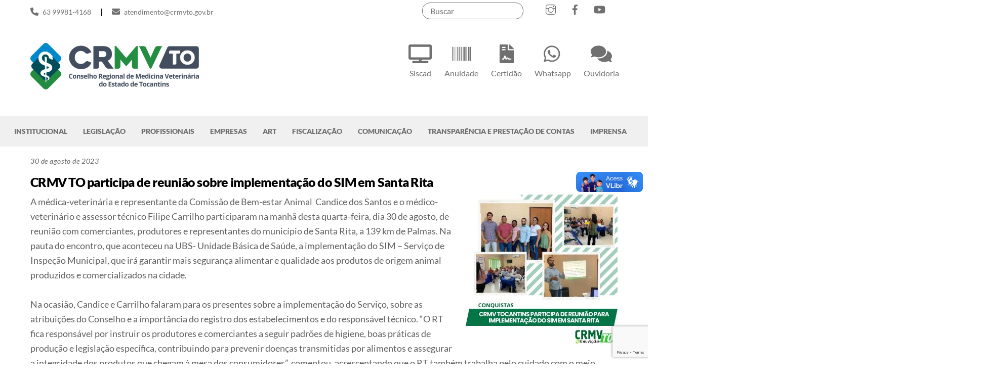

--- FILE ---
content_type: text/html; charset=UTF-8
request_url: https://www.crmvto.gov.br/crmv-to-participa-de-reuniao-sobre-implementacao-do-sim-em-santa-rita/
body_size: 23388
content:
<!DOCTYPE html>
<html lang="pt-BR">
<head>
        <meta charset="UTF-8">
        <meta name="viewport" content="width=device-width, initial-scale=1, minimum-scale=1">
        <style id="tb_inline_styles" data-no-optimize="1">.tb_animation_on{overflow-x:hidden}.themify_builder .wow{visibility:hidden;animation-fill-mode:both}[data-tf-animation]{will-change:transform,opacity,visibility}.themify_builder .tf_lax_done{transition-duration:.8s;transition-timing-function:cubic-bezier(.165,.84,.44,1)}[data-sticky-active].tb_sticky_scroll_active{z-index:1}[data-sticky-active].tb_sticky_scroll_active .hide-on-stick{display:none}@media(min-width:1025px){.hide-desktop{width:0!important;height:0!important;padding:0!important;visibility:hidden!important;margin:0!important;display:table-column!important;background:0!important;content-visibility:hidden;overflow:hidden!important}}@media(min-width:769px) and (max-width:1024px){.hide-tablet_landscape{width:0!important;height:0!important;padding:0!important;visibility:hidden!important;margin:0!important;display:table-column!important;background:0!important;content-visibility:hidden;overflow:hidden!important}}@media(min-width:601px) and (max-width:768px){.hide-tablet{width:0!important;height:0!important;padding:0!important;visibility:hidden!important;margin:0!important;display:table-column!important;background:0!important;content-visibility:hidden;overflow:hidden!important}}@media(max-width:600px){.hide-mobile{width:0!important;height:0!important;padding:0!important;visibility:hidden!important;margin:0!important;display:table-column!important;background:0!important;content-visibility:hidden;overflow:hidden!important}}@media(max-width:768px){div.module-gallery-grid{--galn:var(--galt)}}@media(max-width:600px){
                .themify_map.tf_map_loaded{width:100%!important}
                .ui.builder_button,.ui.nav li a{padding:.525em 1.15em}
                .fullheight>.row_inner:not(.tb_col_count_1){min-height:0}
                div.module-gallery-grid{--galn:var(--galm);gap:8px}
            }</style><noscript><style>.themify_builder .wow,.wow .tf_lazy{visibility:visible!important}</style></noscript>            <style id="tf_lazy_style" data-no-optimize="1">
                .tf_svg_lazy{
                    content-visibility:auto;
                    background-size:100% 25%!important;
                    background-repeat:no-repeat!important;
                    background-position:0 0, 0 33.4%,0 66.6%,0 100%!important;
                    transition:filter .3s linear!important;
                    filter:blur(25px)!important;                    transform:translateZ(0)
                }
                .tf_svg_lazy_loaded{
                    filter:blur(0)!important
                }
                [data-lazy]:is(.module,.module_row:not(.tb_first)),.module[data-lazy] .ui,.module_row[data-lazy]:not(.tb_first):is(>.row_inner,.module_column[data-lazy],.module_subrow[data-lazy]){
                    background-image:none!important
                }
            </style>
            <noscript>
                <style>
                    .tf_svg_lazy{
                        display:none!important
                    }
                </style>
            </noscript>
                    <style id="tf_lazy_common" data-no-optimize="1">
                        img{
                max-width:100%;
                height:auto
            }
                                    :where(.tf_in_flx,.tf_flx){display:inline-flex;flex-wrap:wrap;place-items:center}
            .tf_fa,:is(em,i) tf-lottie{display:inline-block;vertical-align:middle}:is(em,i) tf-lottie{width:1.5em;height:1.5em}.tf_fa{width:1em;height:1em;stroke-width:0;stroke:currentColor;overflow:visible;fill:currentColor;pointer-events:none;text-rendering:optimizeSpeed;buffered-rendering:static}#tf_svg symbol{overflow:visible}:where(.tf_lazy){position:relative;visibility:visible;display:block;opacity:.3}.wow .tf_lazy:not(.tf_swiper-slide){visibility:hidden;opacity:1}div.tf_audio_lazy audio{visibility:hidden;height:0;display:inline}.mejs-container{visibility:visible}.tf_iframe_lazy{transition:opacity .3s ease-in-out;min-height:10px}:where(.tf_flx),.tf_swiper-wrapper{display:flex}.tf_swiper-slide{flex-shrink:0;opacity:0;width:100%;height:100%}.tf_swiper-wrapper>br,.tf_lazy.tf_swiper-wrapper .tf_lazy:after,.tf_lazy.tf_swiper-wrapper .tf_lazy:before{display:none}.tf_lazy:after,.tf_lazy:before{content:'';display:inline-block;position:absolute;width:10px!important;height:10px!important;margin:0 3px;top:50%!important;inset-inline:auto 50%!important;border-radius:100%;background-color:currentColor;visibility:visible;animation:tf-hrz-loader infinite .75s cubic-bezier(.2,.68,.18,1.08)}.tf_lazy:after{width:6px!important;height:6px!important;inset-inline:50% auto!important;margin-top:3px;animation-delay:-.4s}@keyframes tf-hrz-loader{0%,100%{transform:scale(1);opacity:1}50%{transform:scale(.1);opacity:.6}}.tf_lazy_lightbox{position:fixed;background:rgba(11,11,11,.8);color:#ccc;top:0;left:0;display:flex;align-items:center;justify-content:center;z-index:999}.tf_lazy_lightbox .tf_lazy:after,.tf_lazy_lightbox .tf_lazy:before{background:#fff}.tf_vd_lazy,tf-lottie{display:flex;flex-wrap:wrap}tf-lottie{aspect-ratio:1.777}.tf_w.tf_vd_lazy video{width:100%;height:auto;position:static;object-fit:cover}
        </style>
        <link type="image/jpg" href="https://www.crmvto.gov.br/wp-content/uploads/2024/10/simbolo.jpg" rel="apple-touch-icon" /><link type="image/jpg" href="https://www.crmvto.gov.br/wp-content/uploads/2024/10/simbolo.jpg" rel="icon" /><meta name='robots' content='index, follow, max-image-preview:large, max-snippet:-1, max-video-preview:-1' />

	<!-- This site is optimized with the Yoast SEO Premium plugin v26.5 (Yoast SEO v26.5) - https://yoast.com/wordpress/plugins/seo/ -->
	<title>CRMV TO participa de reunião sobre implementação do SIM em Santa Rita - CRMV-TO</title>
	<link rel="canonical" href="https://www.crmvto.gov.br/crmv-to-participa-de-reuniao-sobre-implementacao-do-sim-em-santa-rita/" />
	<meta property="og:locale" content="pt_BR" />
	<meta property="og:type" content="article" />
	<meta property="og:title" content="CRMV TO participa de reunião sobre implementação do SIM em Santa Rita" />
	<meta property="og:description" content="A médica-veterinária e representante da Comissão de Bem-estar Animal  Candice dos Santos e o médico-veterinário e assessor técnico Filipe Carrilho participaram na manhã desta quarta-feira, dia 30 de agosto, de reunião com comerciantes, produtores e representantes do município de Santa Rita, a 139 km de Palmas. Na pauta do encontro, que aconteceu na UBS- Unidade [&hellip;]" />
	<meta property="og:url" content="https://www.crmvto.gov.br/crmv-to-participa-de-reuniao-sobre-implementacao-do-sim-em-santa-rita/" />
	<meta property="og:site_name" content="CRMV-TO" />
	<meta property="article:published_time" content="2023-08-30T22:21:25+00:00" />
	<meta property="article:modified_time" content="2023-09-05T22:30:39+00:00" />
	<meta property="og:image" content="https://www.crmvto.gov.br/wp-content/uploads/2023/08/crmv-tocantins-participa-de-reuniao-sobre-implementacao-do-SIM-em-Santa-Rita.jpg" />
	<meta property="og:image:width" content="1080" />
	<meta property="og:image:height" content="1080" />
	<meta property="og:image:type" content="image/jpeg" />
	<meta name="author" content="Assessoria de Comunicação" />
	<meta name="twitter:card" content="summary_large_image" />
	<meta name="twitter:label1" content="Escrito por" />
	<meta name="twitter:data1" content="Assessoria de Comunicação" />
	<script type="application/ld+json" class="yoast-schema-graph">{"@context":"https://schema.org","@graph":[{"@type":"WebPage","@id":"https://www.crmvto.gov.br/crmv-to-participa-de-reuniao-sobre-implementacao-do-sim-em-santa-rita/","url":"https://www.crmvto.gov.br/crmv-to-participa-de-reuniao-sobre-implementacao-do-sim-em-santa-rita/","name":"CRMV TO participa de reunião sobre implementação do SIM em Santa Rita - CRMV-TO","isPartOf":{"@id":"https://www.crmvto.gov.br/#website"},"primaryImageOfPage":{"@id":"https://www.crmvto.gov.br/crmv-to-participa-de-reuniao-sobre-implementacao-do-sim-em-santa-rita/#primaryimage"},"image":{"@id":"https://www.crmvto.gov.br/crmv-to-participa-de-reuniao-sobre-implementacao-do-sim-em-santa-rita/#primaryimage"},"thumbnailUrl":"https://www.crmvto.gov.br/wp-content/uploads/2023/08/crmv-tocantins-participa-de-reuniao-sobre-implementacao-do-SIM-em-Santa-Rita.jpg","datePublished":"2023-08-30T22:21:25+00:00","dateModified":"2023-09-05T22:30:39+00:00","author":{"@id":"https://www.crmvto.gov.br/#/schema/person/6f70762efb9f77f03ce6be2362d3fc74"},"breadcrumb":{"@id":"https://www.crmvto.gov.br/crmv-to-participa-de-reuniao-sobre-implementacao-do-sim-em-santa-rita/#breadcrumb"},"inLanguage":"pt-BR","potentialAction":[{"@type":"ReadAction","target":["https://www.crmvto.gov.br/crmv-to-participa-de-reuniao-sobre-implementacao-do-sim-em-santa-rita/"]}]},{"@type":"ImageObject","inLanguage":"pt-BR","@id":"https://www.crmvto.gov.br/crmv-to-participa-de-reuniao-sobre-implementacao-do-sim-em-santa-rita/#primaryimage","url":"https://www.crmvto.gov.br/wp-content/uploads/2023/08/crmv-tocantins-participa-de-reuniao-sobre-implementacao-do-SIM-em-Santa-Rita.jpg","contentUrl":"https://www.crmvto.gov.br/wp-content/uploads/2023/08/crmv-tocantins-participa-de-reuniao-sobre-implementacao-do-SIM-em-Santa-Rita.jpg","width":1080,"height":1080},{"@type":"BreadcrumbList","@id":"https://www.crmvto.gov.br/crmv-to-participa-de-reuniao-sobre-implementacao-do-sim-em-santa-rita/#breadcrumb","itemListElement":[{"@type":"ListItem","position":1,"name":"Início","item":"https://www.crmvto.gov.br/"},{"@type":"ListItem","position":2,"name":"CRMV TO participa de reunião sobre implementação do SIM em Santa Rita"}]},{"@type":"WebSite","@id":"https://www.crmvto.gov.br/#website","url":"https://www.crmvto.gov.br/","name":"CRMV-TO","description":"Conselho Regional de Medicina Veterinária do Estado do Tocantins","potentialAction":[{"@type":"SearchAction","target":{"@type":"EntryPoint","urlTemplate":"https://www.crmvto.gov.br/?s={search_term_string}"},"query-input":{"@type":"PropertyValueSpecification","valueRequired":true,"valueName":"search_term_string"}}],"inLanguage":"pt-BR"},{"@type":"Person","@id":"https://www.crmvto.gov.br/#/schema/person/6f70762efb9f77f03ce6be2362d3fc74","name":"Assessoria de Comunicação","image":{"@type":"ImageObject","inLanguage":"pt-BR","@id":"https://www.crmvto.gov.br/#/schema/person/image/","url":"https://secure.gravatar.com/avatar/17e7ee8ea42758a178b8a1ee239f260ab5a9d0f857b5ff674852311e3ed393b7?s=96&d=mm&r=g","contentUrl":"https://secure.gravatar.com/avatar/17e7ee8ea42758a178b8a1ee239f260ab5a9d0f857b5ff674852311e3ed393b7?s=96&d=mm&r=g","caption":"Assessoria de Comunicação"},"url":"https://www.crmvto.gov.br/author/ascom/"}]}</script>
	<!-- / Yoast SEO Premium plugin. -->


<link rel="alternate" type="application/rss+xml" title="Feed para CRMV-TO &raquo;" href="https://www.crmvto.gov.br/feed/" />
<link rel="alternate" type="application/rss+xml" title="Feed de comentários para CRMV-TO &raquo;" href="https://www.crmvto.gov.br/comments/feed/" />
<link rel="alternate" title="oEmbed (JSON)" type="application/json+oembed" href="https://www.crmvto.gov.br/wp-json/oembed/1.0/embed?url=https%3A%2F%2Fwww.crmvto.gov.br%2Fcrmv-to-participa-de-reuniao-sobre-implementacao-do-sim-em-santa-rita%2F" />
<link rel="alternate" title="oEmbed (XML)" type="text/xml+oembed" href="https://www.crmvto.gov.br/wp-json/oembed/1.0/embed?url=https%3A%2F%2Fwww.crmvto.gov.br%2Fcrmv-to-participa-de-reuniao-sobre-implementacao-do-sim-em-santa-rita%2F&#038;format=xml" />
<style id='wp-img-auto-sizes-contain-inline-css'>
img:is([sizes=auto i],[sizes^="auto," i]){contain-intrinsic-size:3000px 1500px}
/*# sourceURL=wp-img-auto-sizes-contain-inline-css */
</style>
<link rel="preload" href="https://www.crmvto.gov.br/wp-content/plugins/modern-events-calendar-lite/assets/packages/select2/select2.min.css?ver=5.18.0" as="style"><link rel='stylesheet' id='mec-select2-style-css' href='https://www.crmvto.gov.br/wp-content/plugins/modern-events-calendar-lite/assets/packages/select2/select2.min.css?ver=5.18.0' media='all' />
<link rel="preload" href="https://www.crmvto.gov.br/wp-content/plugins/modern-events-calendar-lite/assets/css/iconfonts.css?ver=6.9" as="style"><link rel='stylesheet' id='mec-font-icons-css' href='https://www.crmvto.gov.br/wp-content/plugins/modern-events-calendar-lite/assets/css/iconfonts.css?ver=6.9' media='all' />
<link rel="preload" href="https://www.crmvto.gov.br/wp-content/plugins/modern-events-calendar-lite/assets/css/frontend.min.css?ver=5.18.0" as="style"><link rel='stylesheet' id='mec-frontend-style-css' href='https://www.crmvto.gov.br/wp-content/plugins/modern-events-calendar-lite/assets/css/frontend.min.css?ver=5.18.0' media='all' />
<link rel="preload" href="https://www.crmvto.gov.br/wp-content/plugins/modern-events-calendar-lite/assets/packages/tooltip/tooltip.css?ver=6.9" as="style"><link rel='stylesheet' id='mec-tooltip-style-css' href='https://www.crmvto.gov.br/wp-content/plugins/modern-events-calendar-lite/assets/packages/tooltip/tooltip.css?ver=6.9' media='all' />
<link rel="preload" href="https://www.crmvto.gov.br/wp-content/plugins/modern-events-calendar-lite/assets/packages/tooltip/tooltipster-sideTip-shadow.min.css?ver=6.9" as="style"><link rel='stylesheet' id='mec-tooltip-shadow-style-css' href='https://www.crmvto.gov.br/wp-content/plugins/modern-events-calendar-lite/assets/packages/tooltip/tooltipster-sideTip-shadow.min.css?ver=6.9' media='all' />
<link rel="preload" href="https://www.crmvto.gov.br/wp-content/plugins/modern-events-calendar-lite/assets/packages/featherlight/featherlight.css?ver=6.9" as="style"><link rel='stylesheet' id='mec-featherlight-style-css' href='https://www.crmvto.gov.br/wp-content/plugins/modern-events-calendar-lite/assets/packages/featherlight/featherlight.css?ver=6.9' media='all' />
<link rel="preload" href="//fonts.googleapis.com/css?family=Montserrat%3A400%2C700%7CRoboto%3A100%2C300%2C400%2C700&#038;ver=6.9" as="style"><link rel='stylesheet' id='mec-google-fonts-css' href='//fonts.googleapis.com/css?family=Montserrat%3A400%2C700%7CRoboto%3A100%2C300%2C400%2C700&#038;ver=6.9' media='all' />
<link rel="preload" href="https://www.crmvto.gov.br/wp-content/plugins/modern-events-calendar-lite/assets/packages/lity/lity.min.css?ver=6.9" as="style"><link rel='stylesheet' id='mec-lity-style-css' href='https://www.crmvto.gov.br/wp-content/plugins/modern-events-calendar-lite/assets/packages/lity/lity.min.css?ver=6.9' media='all' />
<link rel="preload" href="https://www.crmvto.gov.br/wp-content/plugins/instagram-feed/css/sbi-styles.min.css?ver=6.10.0" as="style"><link rel='stylesheet' id='sbi_styles-css' href='https://www.crmvto.gov.br/wp-content/plugins/instagram-feed/css/sbi-styles.min.css?ver=6.10.0' media='all' />
<style id='global-styles-inline-css'>
:root{--wp--preset--aspect-ratio--square: 1;--wp--preset--aspect-ratio--4-3: 4/3;--wp--preset--aspect-ratio--3-4: 3/4;--wp--preset--aspect-ratio--3-2: 3/2;--wp--preset--aspect-ratio--2-3: 2/3;--wp--preset--aspect-ratio--16-9: 16/9;--wp--preset--aspect-ratio--9-16: 9/16;--wp--preset--color--black: #000000;--wp--preset--color--cyan-bluish-gray: #abb8c3;--wp--preset--color--white: #ffffff;--wp--preset--color--pale-pink: #f78da7;--wp--preset--color--vivid-red: #cf2e2e;--wp--preset--color--luminous-vivid-orange: #ff6900;--wp--preset--color--luminous-vivid-amber: #fcb900;--wp--preset--color--light-green-cyan: #7bdcb5;--wp--preset--color--vivid-green-cyan: #00d084;--wp--preset--color--pale-cyan-blue: #8ed1fc;--wp--preset--color--vivid-cyan-blue: #0693e3;--wp--preset--color--vivid-purple: #9b51e0;--wp--preset--gradient--vivid-cyan-blue-to-vivid-purple: linear-gradient(135deg,rgb(6,147,227) 0%,rgb(155,81,224) 100%);--wp--preset--gradient--light-green-cyan-to-vivid-green-cyan: linear-gradient(135deg,rgb(122,220,180) 0%,rgb(0,208,130) 100%);--wp--preset--gradient--luminous-vivid-amber-to-luminous-vivid-orange: linear-gradient(135deg,rgb(252,185,0) 0%,rgb(255,105,0) 100%);--wp--preset--gradient--luminous-vivid-orange-to-vivid-red: linear-gradient(135deg,rgb(255,105,0) 0%,rgb(207,46,46) 100%);--wp--preset--gradient--very-light-gray-to-cyan-bluish-gray: linear-gradient(135deg,rgb(238,238,238) 0%,rgb(169,184,195) 100%);--wp--preset--gradient--cool-to-warm-spectrum: linear-gradient(135deg,rgb(74,234,220) 0%,rgb(151,120,209) 20%,rgb(207,42,186) 40%,rgb(238,44,130) 60%,rgb(251,105,98) 80%,rgb(254,248,76) 100%);--wp--preset--gradient--blush-light-purple: linear-gradient(135deg,rgb(255,206,236) 0%,rgb(152,150,240) 100%);--wp--preset--gradient--blush-bordeaux: linear-gradient(135deg,rgb(254,205,165) 0%,rgb(254,45,45) 50%,rgb(107,0,62) 100%);--wp--preset--gradient--luminous-dusk: linear-gradient(135deg,rgb(255,203,112) 0%,rgb(199,81,192) 50%,rgb(65,88,208) 100%);--wp--preset--gradient--pale-ocean: linear-gradient(135deg,rgb(255,245,203) 0%,rgb(182,227,212) 50%,rgb(51,167,181) 100%);--wp--preset--gradient--electric-grass: linear-gradient(135deg,rgb(202,248,128) 0%,rgb(113,206,126) 100%);--wp--preset--gradient--midnight: linear-gradient(135deg,rgb(2,3,129) 0%,rgb(40,116,252) 100%);--wp--preset--font-size--small: 13px;--wp--preset--font-size--medium: clamp(14px, 0.875rem + ((1vw - 3.2px) * 0.469), 20px);--wp--preset--font-size--large: clamp(22.041px, 1.378rem + ((1vw - 3.2px) * 1.091), 36px);--wp--preset--font-size--x-large: clamp(25.014px, 1.563rem + ((1vw - 3.2px) * 1.327), 42px);--wp--preset--font-family--system-font: -apple-system,BlinkMacSystemFont,"Segoe UI",Roboto,Oxygen-Sans,Ubuntu,Cantarell,"Helvetica Neue",sans-serif;--wp--preset--spacing--20: 0.44rem;--wp--preset--spacing--30: 0.67rem;--wp--preset--spacing--40: 1rem;--wp--preset--spacing--50: 1.5rem;--wp--preset--spacing--60: 2.25rem;--wp--preset--spacing--70: 3.38rem;--wp--preset--spacing--80: 5.06rem;--wp--preset--shadow--natural: 6px 6px 9px rgba(0, 0, 0, 0.2);--wp--preset--shadow--deep: 12px 12px 50px rgba(0, 0, 0, 0.4);--wp--preset--shadow--sharp: 6px 6px 0px rgba(0, 0, 0, 0.2);--wp--preset--shadow--outlined: 6px 6px 0px -3px rgb(255, 255, 255), 6px 6px rgb(0, 0, 0);--wp--preset--shadow--crisp: 6px 6px 0px rgb(0, 0, 0);}:where(body) { margin: 0; }.wp-site-blocks > .alignleft { float: left; margin-right: 2em; }.wp-site-blocks > .alignright { float: right; margin-left: 2em; }.wp-site-blocks > .aligncenter { justify-content: center; margin-left: auto; margin-right: auto; }:where(.wp-site-blocks) > * { margin-block-start: 24px; margin-block-end: 0; }:where(.wp-site-blocks) > :first-child { margin-block-start: 0; }:where(.wp-site-blocks) > :last-child { margin-block-end: 0; }:root { --wp--style--block-gap: 24px; }:root :where(.is-layout-flow) > :first-child{margin-block-start: 0;}:root :where(.is-layout-flow) > :last-child{margin-block-end: 0;}:root :where(.is-layout-flow) > *{margin-block-start: 24px;margin-block-end: 0;}:root :where(.is-layout-constrained) > :first-child{margin-block-start: 0;}:root :where(.is-layout-constrained) > :last-child{margin-block-end: 0;}:root :where(.is-layout-constrained) > *{margin-block-start: 24px;margin-block-end: 0;}:root :where(.is-layout-flex){gap: 24px;}:root :where(.is-layout-grid){gap: 24px;}.is-layout-flow > .alignleft{float: left;margin-inline-start: 0;margin-inline-end: 2em;}.is-layout-flow > .alignright{float: right;margin-inline-start: 2em;margin-inline-end: 0;}.is-layout-flow > .aligncenter{margin-left: auto !important;margin-right: auto !important;}.is-layout-constrained > .alignleft{float: left;margin-inline-start: 0;margin-inline-end: 2em;}.is-layout-constrained > .alignright{float: right;margin-inline-start: 2em;margin-inline-end: 0;}.is-layout-constrained > .aligncenter{margin-left: auto !important;margin-right: auto !important;}.is-layout-constrained > :where(:not(.alignleft):not(.alignright):not(.alignfull)){margin-left: auto !important;margin-right: auto !important;}body .is-layout-flex{display: flex;}.is-layout-flex{flex-wrap: wrap;align-items: center;}.is-layout-flex > :is(*, div){margin: 0;}body .is-layout-grid{display: grid;}.is-layout-grid > :is(*, div){margin: 0;}body{font-family: var(--wp--preset--font-family--system-font);font-size: var(--wp--preset--font-size--medium);line-height: 1.6;padding-top: 0px;padding-right: 0px;padding-bottom: 0px;padding-left: 0px;}a:where(:not(.wp-element-button)){text-decoration: underline;}:root :where(.wp-element-button, .wp-block-button__link){background-color: #32373c;border-width: 0;color: #fff;font-family: inherit;font-size: inherit;font-style: inherit;font-weight: inherit;letter-spacing: inherit;line-height: inherit;padding-top: calc(0.667em + 2px);padding-right: calc(1.333em + 2px);padding-bottom: calc(0.667em + 2px);padding-left: calc(1.333em + 2px);text-decoration: none;text-transform: inherit;}.has-black-color{color: var(--wp--preset--color--black) !important;}.has-cyan-bluish-gray-color{color: var(--wp--preset--color--cyan-bluish-gray) !important;}.has-white-color{color: var(--wp--preset--color--white) !important;}.has-pale-pink-color{color: var(--wp--preset--color--pale-pink) !important;}.has-vivid-red-color{color: var(--wp--preset--color--vivid-red) !important;}.has-luminous-vivid-orange-color{color: var(--wp--preset--color--luminous-vivid-orange) !important;}.has-luminous-vivid-amber-color{color: var(--wp--preset--color--luminous-vivid-amber) !important;}.has-light-green-cyan-color{color: var(--wp--preset--color--light-green-cyan) !important;}.has-vivid-green-cyan-color{color: var(--wp--preset--color--vivid-green-cyan) !important;}.has-pale-cyan-blue-color{color: var(--wp--preset--color--pale-cyan-blue) !important;}.has-vivid-cyan-blue-color{color: var(--wp--preset--color--vivid-cyan-blue) !important;}.has-vivid-purple-color{color: var(--wp--preset--color--vivid-purple) !important;}.has-black-background-color{background-color: var(--wp--preset--color--black) !important;}.has-cyan-bluish-gray-background-color{background-color: var(--wp--preset--color--cyan-bluish-gray) !important;}.has-white-background-color{background-color: var(--wp--preset--color--white) !important;}.has-pale-pink-background-color{background-color: var(--wp--preset--color--pale-pink) !important;}.has-vivid-red-background-color{background-color: var(--wp--preset--color--vivid-red) !important;}.has-luminous-vivid-orange-background-color{background-color: var(--wp--preset--color--luminous-vivid-orange) !important;}.has-luminous-vivid-amber-background-color{background-color: var(--wp--preset--color--luminous-vivid-amber) !important;}.has-light-green-cyan-background-color{background-color: var(--wp--preset--color--light-green-cyan) !important;}.has-vivid-green-cyan-background-color{background-color: var(--wp--preset--color--vivid-green-cyan) !important;}.has-pale-cyan-blue-background-color{background-color: var(--wp--preset--color--pale-cyan-blue) !important;}.has-vivid-cyan-blue-background-color{background-color: var(--wp--preset--color--vivid-cyan-blue) !important;}.has-vivid-purple-background-color{background-color: var(--wp--preset--color--vivid-purple) !important;}.has-black-border-color{border-color: var(--wp--preset--color--black) !important;}.has-cyan-bluish-gray-border-color{border-color: var(--wp--preset--color--cyan-bluish-gray) !important;}.has-white-border-color{border-color: var(--wp--preset--color--white) !important;}.has-pale-pink-border-color{border-color: var(--wp--preset--color--pale-pink) !important;}.has-vivid-red-border-color{border-color: var(--wp--preset--color--vivid-red) !important;}.has-luminous-vivid-orange-border-color{border-color: var(--wp--preset--color--luminous-vivid-orange) !important;}.has-luminous-vivid-amber-border-color{border-color: var(--wp--preset--color--luminous-vivid-amber) !important;}.has-light-green-cyan-border-color{border-color: var(--wp--preset--color--light-green-cyan) !important;}.has-vivid-green-cyan-border-color{border-color: var(--wp--preset--color--vivid-green-cyan) !important;}.has-pale-cyan-blue-border-color{border-color: var(--wp--preset--color--pale-cyan-blue) !important;}.has-vivid-cyan-blue-border-color{border-color: var(--wp--preset--color--vivid-cyan-blue) !important;}.has-vivid-purple-border-color{border-color: var(--wp--preset--color--vivid-purple) !important;}.has-vivid-cyan-blue-to-vivid-purple-gradient-background{background: var(--wp--preset--gradient--vivid-cyan-blue-to-vivid-purple) !important;}.has-light-green-cyan-to-vivid-green-cyan-gradient-background{background: var(--wp--preset--gradient--light-green-cyan-to-vivid-green-cyan) !important;}.has-luminous-vivid-amber-to-luminous-vivid-orange-gradient-background{background: var(--wp--preset--gradient--luminous-vivid-amber-to-luminous-vivid-orange) !important;}.has-luminous-vivid-orange-to-vivid-red-gradient-background{background: var(--wp--preset--gradient--luminous-vivid-orange-to-vivid-red) !important;}.has-very-light-gray-to-cyan-bluish-gray-gradient-background{background: var(--wp--preset--gradient--very-light-gray-to-cyan-bluish-gray) !important;}.has-cool-to-warm-spectrum-gradient-background{background: var(--wp--preset--gradient--cool-to-warm-spectrum) !important;}.has-blush-light-purple-gradient-background{background: var(--wp--preset--gradient--blush-light-purple) !important;}.has-blush-bordeaux-gradient-background{background: var(--wp--preset--gradient--blush-bordeaux) !important;}.has-luminous-dusk-gradient-background{background: var(--wp--preset--gradient--luminous-dusk) !important;}.has-pale-ocean-gradient-background{background: var(--wp--preset--gradient--pale-ocean) !important;}.has-electric-grass-gradient-background{background: var(--wp--preset--gradient--electric-grass) !important;}.has-midnight-gradient-background{background: var(--wp--preset--gradient--midnight) !important;}.has-small-font-size{font-size: var(--wp--preset--font-size--small) !important;}.has-medium-font-size{font-size: var(--wp--preset--font-size--medium) !important;}.has-large-font-size{font-size: var(--wp--preset--font-size--large) !important;}.has-x-large-font-size{font-size: var(--wp--preset--font-size--x-large) !important;}.has-system-font-font-family{font-family: var(--wp--preset--font-family--system-font) !important;}
:root :where(.wp-block-pullquote){font-size: clamp(0.984em, 0.984rem + ((1vw - 0.2em) * 0.645), 1.5em);line-height: 1.6;}
/*# sourceURL=global-styles-inline-css */
</style>
<link rel="preload" href="https://www.crmvto.gov.br/wp-content/plugins/contact-form-7/includes/css/styles.css?ver=6.1.4" as="style"><link rel='stylesheet' id='contact-form-7-css' href='https://www.crmvto.gov.br/wp-content/plugins/contact-form-7/includes/css/styles.css?ver=6.1.4' media='all' />
<link rel="preload" href="https://www.crmvto.gov.br/wp-content/plugins/foobox-image-lightbox/free/css/foobox.free.min.css?ver=2.7.35" as="style"><link rel='stylesheet' id='foobox-free-min-css' href='https://www.crmvto.gov.br/wp-content/plugins/foobox-image-lightbox/free/css/foobox.free.min.css?ver=2.7.35' media='all' />
<link rel="preload" href="https://www.crmvto.gov.br/wp-content/plugins/google-language-translator/css/style.css?ver=6.0.20" as="style"><link rel='stylesheet' id='google-language-translator-css' href='https://www.crmvto.gov.br/wp-content/plugins/google-language-translator/css/style.css?ver=6.0.20' media='' />
<link rel="preload" href="https://www.crmvto.gov.br/wp-content/plugins/add-search-to-menu/public/css/ivory-search.min.css?ver=5.5.13" as="style"><link rel='stylesheet' id='ivory-search-styles-css' href='https://www.crmvto.gov.br/wp-content/plugins/add-search-to-menu/public/css/ivory-search.min.css?ver=5.5.13' media='all' />
<script src="https://www.crmvto.gov.br/wp-includes/js/jquery/jquery.min.js?ver=3.7.1" id="jquery-core-js"></script>
<script src="https://www.crmvto.gov.br/wp-includes/js/jquery/jquery-migrate.min.js?ver=3.4.1" id="jquery-migrate-js"></script>
<script id="mec-frontend-script-js-extra">
var mecdata = {"day":"dia","days":"dias","hour":"hora","hours":"horas","minute":"minuto","minutes":"minutos","second":"segundo","seconds":"segundos","elementor_edit_mode":"no","recapcha_key":"","ajax_url":"https://www.crmvto.gov.br/wp-admin/admin-ajax.php","fes_nonce":"ecdfceb779","current_year":"2026","current_month":"01","datepicker_format":"yy-mm-dd"};
//# sourceURL=mec-frontend-script-js-extra
</script>
<script src="https://www.crmvto.gov.br/wp-content/plugins/modern-events-calendar-lite/assets/js/frontend.js?ver=5.18.0" id="mec-frontend-script-js"></script>
<script src="https://www.crmvto.gov.br/wp-content/plugins/modern-events-calendar-lite/assets/js/events.js?ver=5.18.0" id="mec-events-script-js"></script>
<script src="https://vlibras.gov.br/app/vlibras-plugin.js?ver=1.0" id="vlibrasjs-js"></script>
<script id="vlibrasjs-js-after">
try{vlibrasjs.load({ async: true });}catch(e){}
//# sourceURL=vlibrasjs-js-after
</script>
<script id="foobox-free-min-js-before">
/* Run FooBox FREE (v2.7.35) */
var FOOBOX = window.FOOBOX = {
	ready: true,
	disableOthers: false,
	o: {wordpress: { enabled: true }, countMessage:'image %index of %total', captions: { dataTitle: ["captionTitle","title"], dataDesc: ["captionDesc","description"] }, rel: '', excludes:'.fbx-link,.nofoobox,.nolightbox,a[href*="pinterest.com/pin/create/button/"]', affiliate : { enabled: false }},
	selectors: [
		".foogallery-container.foogallery-lightbox-foobox", ".foogallery-container.foogallery-lightbox-foobox-free", ".gallery", ".wp-block-gallery", ".wp-caption", ".wp-block-image", "a:has(img[class*=wp-image-])", ".foobox"
	],
	pre: function( $ ){
		// Custom JavaScript (Pre)
		
	},
	post: function( $ ){
		// Custom JavaScript (Post)
		
		// Custom Captions Code
		
	},
	custom: function( $ ){
		// Custom Extra JS
		
	}
};
//# sourceURL=foobox-free-min-js-before
</script>
<script src="https://www.crmvto.gov.br/wp-content/plugins/foobox-image-lightbox/free/js/foobox.free.min.js?ver=2.7.35" id="foobox-free-min-js"></script>
<link rel="https://api.w.org/" href="https://www.crmvto.gov.br/wp-json/" /><link rel="alternate" title="JSON" type="application/json" href="https://www.crmvto.gov.br/wp-json/wp/v2/posts/4878" /><link rel="EditURI" type="application/rsd+xml" title="RSD" href="https://www.crmvto.gov.br/xmlrpc.php?rsd" />
<meta name="generator" content="WordPress 6.9" />
<link rel='shortlink' href='https://www.crmvto.gov.br/?p=4878' />
<style>p.hello{font-size:12px;color:darkgray;}#google_language_translator,#flags{text-align:left;}#google_language_translator{clear:both;}#flags{width:165px;}#flags a{display:inline-block;margin-right:2px;}#google_language_translator{width:auto!important;}div.skiptranslate.goog-te-gadget{display:inline!important;}.goog-tooltip{display: none!important;}.goog-tooltip:hover{display: none!important;}.goog-text-highlight{background-color:transparent!important;border:none!important;box-shadow:none!important;}#google_language_translator{display:none;}#google_language_translator select.goog-te-combo{color:#32373c;}#google_language_translator{color:transparent;}body{top:0px!important;}#goog-gt-{display:none!important;}font font{background-color:transparent!important;box-shadow:none!important;position:initial!important;}#glt-translate-trigger{left:20px;right:auto;}#glt-translate-trigger > span{color:#ffffff;}#glt-translate-trigger{background:#f89406;}.goog-te-gadget .goog-te-combo{width:100%;}</style>
	<style>
	@keyframes themifyAnimatedBG{
		0%{background-color:#33baab}100%{background-color:#e33b9e}50%{background-color:#4961d7}33.3%{background-color:#2ea85c}25%{background-color:#2bb8ed}20%{background-color:#dd5135}
	}
	.module_row.animated-bg{
		animation:themifyAnimatedBG 30000ms infinite alternate
	}
	</style>
	<link rel="stylesheet" href="https://cdnjs.cloudflare.com/ajax/libs/font-awesome/6.6.0/css/all.min.css" integrity="sha512-Kc323vGBEqzTmouAECnVceyQqyqdsSiqLQISBL29aUW4U/M7pSPA/gEUZQqv1cwx4OnYxTxve5UMg5GT6L4JJg==" crossorigin="anonymous" referrerpolicy="no-referrer" />


<!-- Google tag (gtag.js) -->
<script async src="https://www.googletagmanager.com/gtag/js?id=G-RKKY6J2BCX"></script>
<script>
  window.dataLayer = window.dataLayer || [];
  function gtag(){dataLayer.push(arguments);}
  gtag('js', new Date());

  gtag('config', 'G-RKKY6J2BCX');
</script><link rel="icon" href="https://www.crmvto.gov.br/wp-content/uploads/2024/09/cropped-CRMV-TO-Vertical-32x32.png" sizes="32x32" />
<link rel="icon" href="https://www.crmvto.gov.br/wp-content/uploads/2024/09/cropped-CRMV-TO-Vertical-192x192.png" sizes="192x192" />
<link rel="apple-touch-icon" href="https://www.crmvto.gov.br/wp-content/uploads/2024/09/cropped-CRMV-TO-Vertical-180x180.png" />
<meta name="msapplication-TileImage" content="https://www.crmvto.gov.br/wp-content/uploads/2024/09/cropped-CRMV-TO-Vertical-270x270.png" />
<link rel="prefetch" href="https://www.crmvto.gov.br/wp-content/themes/themify-ultra/js/themify-script.js?ver=8.0.8" as="script" fetchpriority="low"><link rel="prefetch" href="https://www.crmvto.gov.br/wp-content/themes/themify-ultra/themify/js/modules/themify-sidemenu.js?ver=8.2.0" as="script" fetchpriority="low"><link rel="preload" href="https://www.crmvto.gov.br/wp-content/uploads/2024/09/Logo-CRMV-TO-Horizontal-e1728485269825.png" as="image"><link rel="preload" href="https://www.crmvto.gov.br/wp-content/themes/themify-ultra/themify/themify-builder/js/themify-builder-script.js?ver=8.2.0" as="script" fetchpriority="low"><style id="tf_gf_fonts_style">@font-face{font-family:'Cormorant Garamond';font-style:italic;font-display:swap;src:url(https://fonts.gstatic.com/s/cormorantgaramond/v21/co3ZmX5slCNuHLi8bLeY9MK7whWMhyjYrEtFmSq17w.woff2) format('woff2');unicode-range:U+0460-052F,U+1C80-1C8A,U+20B4,U+2DE0-2DFF,U+A640-A69F,U+FE2E-FE2F;}@font-face{font-family:'Cormorant Garamond';font-style:italic;font-display:swap;src:url(https://fonts.gstatic.com/s/cormorantgaramond/v21/co3ZmX5slCNuHLi8bLeY9MK7whWMhyjYrEtMmSq17w.woff2) format('woff2');unicode-range:U+0301,U+0400-045F,U+0490-0491,U+04B0-04B1,U+2116;}@font-face{font-family:'Cormorant Garamond';font-style:italic;font-display:swap;src:url(https://fonts.gstatic.com/s/cormorantgaramond/v21/co3ZmX5slCNuHLi8bLeY9MK7whWMhyjYrEtHmSq17w.woff2) format('woff2');unicode-range:U+0102-0103,U+0110-0111,U+0128-0129,U+0168-0169,U+01A0-01A1,U+01AF-01B0,U+0300-0301,U+0303-0304,U+0308-0309,U+0323,U+0329,U+1EA0-1EF9,U+20AB;}@font-face{font-family:'Cormorant Garamond';font-style:italic;font-display:swap;src:url(https://fonts.gstatic.com/s/cormorantgaramond/v21/co3ZmX5slCNuHLi8bLeY9MK7whWMhyjYrEtGmSq17w.woff2) format('woff2');unicode-range:U+0100-02BA,U+02BD-02C5,U+02C7-02CC,U+02CE-02D7,U+02DD-02FF,U+0304,U+0308,U+0329,U+1D00-1DBF,U+1E00-1E9F,U+1EF2-1EFF,U+2020,U+20A0-20AB,U+20AD-20C0,U+2113,U+2C60-2C7F,U+A720-A7FF;}@font-face{font-family:'Cormorant Garamond';font-style:italic;font-display:swap;src:url(https://fonts.gstatic.com/s/cormorantgaramond/v21/co3ZmX5slCNuHLi8bLeY9MK7whWMhyjYrEtImSo.woff2) format('woff2');unicode-range:U+0000-00FF,U+0131,U+0152-0153,U+02BB-02BC,U+02C6,U+02DA,U+02DC,U+0304,U+0308,U+0329,U+2000-206F,U+20AC,U+2122,U+2191,U+2193,U+2212,U+2215,U+FEFF,U+FFFD;}@font-face{font-family:'Cormorant Garamond';font-style:italic;font-weight:600;font-display:swap;src:url(https://fonts.gstatic.com/s/cormorantgaramond/v21/co3ZmX5slCNuHLi8bLeY9MK7whWMhyjYrEtFmSq17w.woff2) format('woff2');unicode-range:U+0460-052F,U+1C80-1C8A,U+20B4,U+2DE0-2DFF,U+A640-A69F,U+FE2E-FE2F;}@font-face{font-family:'Cormorant Garamond';font-style:italic;font-weight:600;font-display:swap;src:url(https://fonts.gstatic.com/s/cormorantgaramond/v21/co3ZmX5slCNuHLi8bLeY9MK7whWMhyjYrEtMmSq17w.woff2) format('woff2');unicode-range:U+0301,U+0400-045F,U+0490-0491,U+04B0-04B1,U+2116;}@font-face{font-family:'Cormorant Garamond';font-style:italic;font-weight:600;font-display:swap;src:url(https://fonts.gstatic.com/s/cormorantgaramond/v21/co3ZmX5slCNuHLi8bLeY9MK7whWMhyjYrEtHmSq17w.woff2) format('woff2');unicode-range:U+0102-0103,U+0110-0111,U+0128-0129,U+0168-0169,U+01A0-01A1,U+01AF-01B0,U+0300-0301,U+0303-0304,U+0308-0309,U+0323,U+0329,U+1EA0-1EF9,U+20AB;}@font-face{font-family:'Cormorant Garamond';font-style:italic;font-weight:600;font-display:swap;src:url(https://fonts.gstatic.com/s/cormorantgaramond/v21/co3ZmX5slCNuHLi8bLeY9MK7whWMhyjYrEtGmSq17w.woff2) format('woff2');unicode-range:U+0100-02BA,U+02BD-02C5,U+02C7-02CC,U+02CE-02D7,U+02DD-02FF,U+0304,U+0308,U+0329,U+1D00-1DBF,U+1E00-1E9F,U+1EF2-1EFF,U+2020,U+20A0-20AB,U+20AD-20C0,U+2113,U+2C60-2C7F,U+A720-A7FF;}@font-face{font-family:'Cormorant Garamond';font-style:italic;font-weight:600;font-display:swap;src:url(https://fonts.gstatic.com/s/cormorantgaramond/v21/co3ZmX5slCNuHLi8bLeY9MK7whWMhyjYrEtImSo.woff2) format('woff2');unicode-range:U+0000-00FF,U+0131,U+0152-0153,U+02BB-02BC,U+02C6,U+02DA,U+02DC,U+0304,U+0308,U+0329,U+2000-206F,U+20AC,U+2122,U+2191,U+2193,U+2212,U+2215,U+FEFF,U+FFFD;}@font-face{font-family:'Cormorant Garamond';font-style:italic;font-weight:700;font-display:swap;src:url(https://fonts.gstatic.com/s/cormorantgaramond/v21/co3ZmX5slCNuHLi8bLeY9MK7whWMhyjYrEtFmSq17w.woff2) format('woff2');unicode-range:U+0460-052F,U+1C80-1C8A,U+20B4,U+2DE0-2DFF,U+A640-A69F,U+FE2E-FE2F;}@font-face{font-family:'Cormorant Garamond';font-style:italic;font-weight:700;font-display:swap;src:url(https://fonts.gstatic.com/s/cormorantgaramond/v21/co3ZmX5slCNuHLi8bLeY9MK7whWMhyjYrEtMmSq17w.woff2) format('woff2');unicode-range:U+0301,U+0400-045F,U+0490-0491,U+04B0-04B1,U+2116;}@font-face{font-family:'Cormorant Garamond';font-style:italic;font-weight:700;font-display:swap;src:url(https://fonts.gstatic.com/s/cormorantgaramond/v21/co3ZmX5slCNuHLi8bLeY9MK7whWMhyjYrEtHmSq17w.woff2) format('woff2');unicode-range:U+0102-0103,U+0110-0111,U+0128-0129,U+0168-0169,U+01A0-01A1,U+01AF-01B0,U+0300-0301,U+0303-0304,U+0308-0309,U+0323,U+0329,U+1EA0-1EF9,U+20AB;}@font-face{font-family:'Cormorant Garamond';font-style:italic;font-weight:700;font-display:swap;src:url(https://fonts.gstatic.com/s/cormorantgaramond/v21/co3ZmX5slCNuHLi8bLeY9MK7whWMhyjYrEtGmSq17w.woff2) format('woff2');unicode-range:U+0100-02BA,U+02BD-02C5,U+02C7-02CC,U+02CE-02D7,U+02DD-02FF,U+0304,U+0308,U+0329,U+1D00-1DBF,U+1E00-1E9F,U+1EF2-1EFF,U+2020,U+20A0-20AB,U+20AD-20C0,U+2113,U+2C60-2C7F,U+A720-A7FF;}@font-face{font-family:'Cormorant Garamond';font-style:italic;font-weight:700;font-display:swap;src:url(https://fonts.gstatic.com/s/cormorantgaramond/v21/co3ZmX5slCNuHLi8bLeY9MK7whWMhyjYrEtImSo.woff2) format('woff2');unicode-range:U+0000-00FF,U+0131,U+0152-0153,U+02BB-02BC,U+02C6,U+02DA,U+02DC,U+0304,U+0308,U+0329,U+2000-206F,U+20AC,U+2122,U+2191,U+2193,U+2212,U+2215,U+FEFF,U+FFFD;}@font-face{font-family:'Cormorant Garamond';font-display:swap;src:url(https://fonts.gstatic.com/s/cormorantgaramond/v21/co3bmX5slCNuHLi8bLeY9MK7whWMhyjYpHtKgS4.woff2) format('woff2');unicode-range:U+0460-052F,U+1C80-1C8A,U+20B4,U+2DE0-2DFF,U+A640-A69F,U+FE2E-FE2F;}@font-face{font-family:'Cormorant Garamond';font-display:swap;src:url(https://fonts.gstatic.com/s/cormorantgaramond/v21/co3bmX5slCNuHLi8bLeY9MK7whWMhyjYrXtKgS4.woff2) format('woff2');unicode-range:U+0301,U+0400-045F,U+0490-0491,U+04B0-04B1,U+2116;}@font-face{font-family:'Cormorant Garamond';font-display:swap;src:url(https://fonts.gstatic.com/s/cormorantgaramond/v21/co3bmX5slCNuHLi8bLeY9MK7whWMhyjYpntKgS4.woff2) format('woff2');unicode-range:U+0102-0103,U+0110-0111,U+0128-0129,U+0168-0169,U+01A0-01A1,U+01AF-01B0,U+0300-0301,U+0303-0304,U+0308-0309,U+0323,U+0329,U+1EA0-1EF9,U+20AB;}@font-face{font-family:'Cormorant Garamond';font-display:swap;src:url(https://fonts.gstatic.com/s/cormorantgaramond/v21/co3bmX5slCNuHLi8bLeY9MK7whWMhyjYp3tKgS4.woff2) format('woff2');unicode-range:U+0100-02BA,U+02BD-02C5,U+02C7-02CC,U+02CE-02D7,U+02DD-02FF,U+0304,U+0308,U+0329,U+1D00-1DBF,U+1E00-1E9F,U+1EF2-1EFF,U+2020,U+20A0-20AB,U+20AD-20C0,U+2113,U+2C60-2C7F,U+A720-A7FF;}@font-face{font-family:'Cormorant Garamond';font-display:swap;src:url(https://fonts.gstatic.com/s/cormorantgaramond/v21/co3bmX5slCNuHLi8bLeY9MK7whWMhyjYqXtK.woff2) format('woff2');unicode-range:U+0000-00FF,U+0131,U+0152-0153,U+02BB-02BC,U+02C6,U+02DA,U+02DC,U+0304,U+0308,U+0329,U+2000-206F,U+20AC,U+2122,U+2191,U+2193,U+2212,U+2215,U+FEFF,U+FFFD;}@font-face{font-family:'Cormorant Garamond';font-weight:600;font-display:swap;src:url(https://fonts.gstatic.com/s/cormorantgaramond/v21/co3bmX5slCNuHLi8bLeY9MK7whWMhyjYpHtKgS4.woff2) format('woff2');unicode-range:U+0460-052F,U+1C80-1C8A,U+20B4,U+2DE0-2DFF,U+A640-A69F,U+FE2E-FE2F;}@font-face{font-family:'Cormorant Garamond';font-weight:600;font-display:swap;src:url(https://fonts.gstatic.com/s/cormorantgaramond/v21/co3bmX5slCNuHLi8bLeY9MK7whWMhyjYrXtKgS4.woff2) format('woff2');unicode-range:U+0301,U+0400-045F,U+0490-0491,U+04B0-04B1,U+2116;}@font-face{font-family:'Cormorant Garamond';font-weight:600;font-display:swap;src:url(https://fonts.gstatic.com/s/cormorantgaramond/v21/co3bmX5slCNuHLi8bLeY9MK7whWMhyjYpntKgS4.woff2) format('woff2');unicode-range:U+0102-0103,U+0110-0111,U+0128-0129,U+0168-0169,U+01A0-01A1,U+01AF-01B0,U+0300-0301,U+0303-0304,U+0308-0309,U+0323,U+0329,U+1EA0-1EF9,U+20AB;}@font-face{font-family:'Cormorant Garamond';font-weight:600;font-display:swap;src:url(https://fonts.gstatic.com/s/cormorantgaramond/v21/co3bmX5slCNuHLi8bLeY9MK7whWMhyjYp3tKgS4.woff2) format('woff2');unicode-range:U+0100-02BA,U+02BD-02C5,U+02C7-02CC,U+02CE-02D7,U+02DD-02FF,U+0304,U+0308,U+0329,U+1D00-1DBF,U+1E00-1E9F,U+1EF2-1EFF,U+2020,U+20A0-20AB,U+20AD-20C0,U+2113,U+2C60-2C7F,U+A720-A7FF;}@font-face{font-family:'Cormorant Garamond';font-weight:600;font-display:swap;src:url(https://fonts.gstatic.com/s/cormorantgaramond/v21/co3bmX5slCNuHLi8bLeY9MK7whWMhyjYqXtK.woff2) format('woff2');unicode-range:U+0000-00FF,U+0131,U+0152-0153,U+02BB-02BC,U+02C6,U+02DA,U+02DC,U+0304,U+0308,U+0329,U+2000-206F,U+20AC,U+2122,U+2191,U+2193,U+2212,U+2215,U+FEFF,U+FFFD;}@font-face{font-family:'Cormorant Garamond';font-weight:700;font-display:swap;src:url(https://fonts.gstatic.com/s/cormorantgaramond/v21/co3bmX5slCNuHLi8bLeY9MK7whWMhyjYpHtKgS4.woff2) format('woff2');unicode-range:U+0460-052F,U+1C80-1C8A,U+20B4,U+2DE0-2DFF,U+A640-A69F,U+FE2E-FE2F;}@font-face{font-family:'Cormorant Garamond';font-weight:700;font-display:swap;src:url(https://fonts.gstatic.com/s/cormorantgaramond/v21/co3bmX5slCNuHLi8bLeY9MK7whWMhyjYrXtKgS4.woff2) format('woff2');unicode-range:U+0301,U+0400-045F,U+0490-0491,U+04B0-04B1,U+2116;}@font-face{font-family:'Cormorant Garamond';font-weight:700;font-display:swap;src:url(https://fonts.gstatic.com/s/cormorantgaramond/v21/co3bmX5slCNuHLi8bLeY9MK7whWMhyjYpntKgS4.woff2) format('woff2');unicode-range:U+0102-0103,U+0110-0111,U+0128-0129,U+0168-0169,U+01A0-01A1,U+01AF-01B0,U+0300-0301,U+0303-0304,U+0308-0309,U+0323,U+0329,U+1EA0-1EF9,U+20AB;}@font-face{font-family:'Cormorant Garamond';font-weight:700;font-display:swap;src:url(https://fonts.gstatic.com/s/cormorantgaramond/v21/co3bmX5slCNuHLi8bLeY9MK7whWMhyjYp3tKgS4.woff2) format('woff2');unicode-range:U+0100-02BA,U+02BD-02C5,U+02C7-02CC,U+02CE-02D7,U+02DD-02FF,U+0304,U+0308,U+0329,U+1D00-1DBF,U+1E00-1E9F,U+1EF2-1EFF,U+2020,U+20A0-20AB,U+20AD-20C0,U+2113,U+2C60-2C7F,U+A720-A7FF;}@font-face{font-family:'Cormorant Garamond';font-weight:700;font-display:swap;src:url(https://fonts.gstatic.com/s/cormorantgaramond/v21/co3bmX5slCNuHLi8bLeY9MK7whWMhyjYqXtK.woff2) format('woff2');unicode-range:U+0000-00FF,U+0131,U+0152-0153,U+02BB-02BC,U+02C6,U+02DA,U+02DC,U+0304,U+0308,U+0329,U+2000-206F,U+20AC,U+2122,U+2191,U+2193,U+2212,U+2215,U+FEFF,U+FFFD;}@font-face{font-family:'Lato';font-style:italic;font-display:swap;src:url(https://fonts.gstatic.com/s/lato/v25/S6u8w4BMUTPHjxsAUi-qJCY.woff2) format('woff2');unicode-range:U+0100-02BA,U+02BD-02C5,U+02C7-02CC,U+02CE-02D7,U+02DD-02FF,U+0304,U+0308,U+0329,U+1D00-1DBF,U+1E00-1E9F,U+1EF2-1EFF,U+2020,U+20A0-20AB,U+20AD-20C0,U+2113,U+2C60-2C7F,U+A720-A7FF;}@font-face{font-family:'Lato';font-style:italic;font-display:swap;src:url(https://fonts.gstatic.com/s/lato/v25/S6u8w4BMUTPHjxsAXC-q.woff2) format('woff2');unicode-range:U+0000-00FF,U+0131,U+0152-0153,U+02BB-02BC,U+02C6,U+02DA,U+02DC,U+0304,U+0308,U+0329,U+2000-206F,U+20AC,U+2122,U+2191,U+2193,U+2212,U+2215,U+FEFF,U+FFFD;}@font-face{font-family:'Lato';font-style:italic;font-weight:900;font-display:swap;src:url(https://fonts.gstatic.com/s/lato/v25/S6u_w4BMUTPHjxsI3wi_FQft1dw.woff2) format('woff2');unicode-range:U+0100-02BA,U+02BD-02C5,U+02C7-02CC,U+02CE-02D7,U+02DD-02FF,U+0304,U+0308,U+0329,U+1D00-1DBF,U+1E00-1E9F,U+1EF2-1EFF,U+2020,U+20A0-20AB,U+20AD-20C0,U+2113,U+2C60-2C7F,U+A720-A7FF;}@font-face{font-family:'Lato';font-style:italic;font-weight:900;font-display:swap;src:url(https://fonts.gstatic.com/s/lato/v25/S6u_w4BMUTPHjxsI3wi_Gwft.woff2) format('woff2');unicode-range:U+0000-00FF,U+0131,U+0152-0153,U+02BB-02BC,U+02C6,U+02DA,U+02DC,U+0304,U+0308,U+0329,U+2000-206F,U+20AC,U+2122,U+2191,U+2193,U+2212,U+2215,U+FEFF,U+FFFD;}@font-face{font-family:'Lato';font-display:swap;src:url(https://fonts.gstatic.com/s/lato/v25/S6uyw4BMUTPHjxAwXjeu.woff2) format('woff2');unicode-range:U+0100-02BA,U+02BD-02C5,U+02C7-02CC,U+02CE-02D7,U+02DD-02FF,U+0304,U+0308,U+0329,U+1D00-1DBF,U+1E00-1E9F,U+1EF2-1EFF,U+2020,U+20A0-20AB,U+20AD-20C0,U+2113,U+2C60-2C7F,U+A720-A7FF;}@font-face{font-family:'Lato';font-display:swap;src:url(https://fonts.gstatic.com/s/lato/v25/S6uyw4BMUTPHjx4wXg.woff2) format('woff2');unicode-range:U+0000-00FF,U+0131,U+0152-0153,U+02BB-02BC,U+02C6,U+02DA,U+02DC,U+0304,U+0308,U+0329,U+2000-206F,U+20AC,U+2122,U+2191,U+2193,U+2212,U+2215,U+FEFF,U+FFFD;}@font-face{font-family:'Lato';font-weight:900;font-display:swap;src:url(https://fonts.gstatic.com/s/lato/v25/S6u9w4BMUTPHh50XSwaPGR_p.woff2) format('woff2');unicode-range:U+0100-02BA,U+02BD-02C5,U+02C7-02CC,U+02CE-02D7,U+02DD-02FF,U+0304,U+0308,U+0329,U+1D00-1DBF,U+1E00-1E9F,U+1EF2-1EFF,U+2020,U+20A0-20AB,U+20AD-20C0,U+2113,U+2C60-2C7F,U+A720-A7FF;}@font-face{font-family:'Lato';font-weight:900;font-display:swap;src:url(https://fonts.gstatic.com/s/lato/v25/S6u9w4BMUTPHh50XSwiPGQ.woff2) format('woff2');unicode-range:U+0000-00FF,U+0131,U+0152-0153,U+02BB-02BC,U+02C6,U+02DA,U+02DC,U+0304,U+0308,U+0329,U+2000-206F,U+20AC,U+2122,U+2191,U+2193,U+2212,U+2215,U+FEFF,U+FFFD;}@font-face{font-family:'Public Sans';font-style:italic;font-weight:300;font-display:swap;src:url(https://fonts.gstatic.com/s/publicsans/v21/ijwTs572Xtc6ZYQws9YVwnNDTJPax9k0.woff2) format('woff2');unicode-range:U+0102-0103,U+0110-0111,U+0128-0129,U+0168-0169,U+01A0-01A1,U+01AF-01B0,U+0300-0301,U+0303-0304,U+0308-0309,U+0323,U+0329,U+1EA0-1EF9,U+20AB;}@font-face{font-family:'Public Sans';font-style:italic;font-weight:300;font-display:swap;src:url(https://fonts.gstatic.com/s/publicsans/v21/ijwTs572Xtc6ZYQws9YVwnNDTJLax9k0.woff2) format('woff2');unicode-range:U+0100-02BA,U+02BD-02C5,U+02C7-02CC,U+02CE-02D7,U+02DD-02FF,U+0304,U+0308,U+0329,U+1D00-1DBF,U+1E00-1E9F,U+1EF2-1EFF,U+2020,U+20A0-20AB,U+20AD-20C0,U+2113,U+2C60-2C7F,U+A720-A7FF;}@font-face{font-family:'Public Sans';font-style:italic;font-weight:300;font-display:swap;src:url(https://fonts.gstatic.com/s/publicsans/v21/ijwTs572Xtc6ZYQws9YVwnNDTJzaxw.woff2) format('woff2');unicode-range:U+0000-00FF,U+0131,U+0152-0153,U+02BB-02BC,U+02C6,U+02DA,U+02DC,U+0304,U+0308,U+0329,U+2000-206F,U+20AC,U+2122,U+2191,U+2193,U+2212,U+2215,U+FEFF,U+FFFD;}@font-face{font-family:'Public Sans';font-style:italic;font-display:swap;src:url(https://fonts.gstatic.com/s/publicsans/v21/ijwTs572Xtc6ZYQws9YVwnNDTJPax9k0.woff2) format('woff2');unicode-range:U+0102-0103,U+0110-0111,U+0128-0129,U+0168-0169,U+01A0-01A1,U+01AF-01B0,U+0300-0301,U+0303-0304,U+0308-0309,U+0323,U+0329,U+1EA0-1EF9,U+20AB;}@font-face{font-family:'Public Sans';font-style:italic;font-display:swap;src:url(https://fonts.gstatic.com/s/publicsans/v21/ijwTs572Xtc6ZYQws9YVwnNDTJLax9k0.woff2) format('woff2');unicode-range:U+0100-02BA,U+02BD-02C5,U+02C7-02CC,U+02CE-02D7,U+02DD-02FF,U+0304,U+0308,U+0329,U+1D00-1DBF,U+1E00-1E9F,U+1EF2-1EFF,U+2020,U+20A0-20AB,U+20AD-20C0,U+2113,U+2C60-2C7F,U+A720-A7FF;}@font-face{font-family:'Public Sans';font-style:italic;font-display:swap;src:url(https://fonts.gstatic.com/s/publicsans/v21/ijwTs572Xtc6ZYQws9YVwnNDTJzaxw.woff2) format('woff2');unicode-range:U+0000-00FF,U+0131,U+0152-0153,U+02BB-02BC,U+02C6,U+02DA,U+02DC,U+0304,U+0308,U+0329,U+2000-206F,U+20AC,U+2122,U+2191,U+2193,U+2212,U+2215,U+FEFF,U+FFFD;}@font-face{font-family:'Public Sans';font-style:italic;font-weight:600;font-display:swap;src:url(https://fonts.gstatic.com/s/publicsans/v21/ijwTs572Xtc6ZYQws9YVwnNDTJPax9k0.woff2) format('woff2');unicode-range:U+0102-0103,U+0110-0111,U+0128-0129,U+0168-0169,U+01A0-01A1,U+01AF-01B0,U+0300-0301,U+0303-0304,U+0308-0309,U+0323,U+0329,U+1EA0-1EF9,U+20AB;}@font-face{font-family:'Public Sans';font-style:italic;font-weight:600;font-display:swap;src:url(https://fonts.gstatic.com/s/publicsans/v21/ijwTs572Xtc6ZYQws9YVwnNDTJLax9k0.woff2) format('woff2');unicode-range:U+0100-02BA,U+02BD-02C5,U+02C7-02CC,U+02CE-02D7,U+02DD-02FF,U+0304,U+0308,U+0329,U+1D00-1DBF,U+1E00-1E9F,U+1EF2-1EFF,U+2020,U+20A0-20AB,U+20AD-20C0,U+2113,U+2C60-2C7F,U+A720-A7FF;}@font-face{font-family:'Public Sans';font-style:italic;font-weight:600;font-display:swap;src:url(https://fonts.gstatic.com/s/publicsans/v21/ijwTs572Xtc6ZYQws9YVwnNDTJzaxw.woff2) format('woff2');unicode-range:U+0000-00FF,U+0131,U+0152-0153,U+02BB-02BC,U+02C6,U+02DA,U+02DC,U+0304,U+0308,U+0329,U+2000-206F,U+20AC,U+2122,U+2191,U+2193,U+2212,U+2215,U+FEFF,U+FFFD;}@font-face{font-family:'Public Sans';font-style:italic;font-weight:700;font-display:swap;src:url(https://fonts.gstatic.com/s/publicsans/v21/ijwTs572Xtc6ZYQws9YVwnNDTJPax9k0.woff2) format('woff2');unicode-range:U+0102-0103,U+0110-0111,U+0128-0129,U+0168-0169,U+01A0-01A1,U+01AF-01B0,U+0300-0301,U+0303-0304,U+0308-0309,U+0323,U+0329,U+1EA0-1EF9,U+20AB;}@font-face{font-family:'Public Sans';font-style:italic;font-weight:700;font-display:swap;src:url(https://fonts.gstatic.com/s/publicsans/v21/ijwTs572Xtc6ZYQws9YVwnNDTJLax9k0.woff2) format('woff2');unicode-range:U+0100-02BA,U+02BD-02C5,U+02C7-02CC,U+02CE-02D7,U+02DD-02FF,U+0304,U+0308,U+0329,U+1D00-1DBF,U+1E00-1E9F,U+1EF2-1EFF,U+2020,U+20A0-20AB,U+20AD-20C0,U+2113,U+2C60-2C7F,U+A720-A7FF;}@font-face{font-family:'Public Sans';font-style:italic;font-weight:700;font-display:swap;src:url(https://fonts.gstatic.com/s/publicsans/v21/ijwTs572Xtc6ZYQws9YVwnNDTJzaxw.woff2) format('woff2');unicode-range:U+0000-00FF,U+0131,U+0152-0153,U+02BB-02BC,U+02C6,U+02DA,U+02DC,U+0304,U+0308,U+0329,U+2000-206F,U+20AC,U+2122,U+2191,U+2193,U+2212,U+2215,U+FEFF,U+FFFD;}@font-face{font-family:'Public Sans';font-weight:300;font-display:swap;src:url(https://fonts.gstatic.com/s/publicsans/v21/ijwRs572Xtc6ZYQws9YVwnNJfJ7Cww.woff2) format('woff2');unicode-range:U+0102-0103,U+0110-0111,U+0128-0129,U+0168-0169,U+01A0-01A1,U+01AF-01B0,U+0300-0301,U+0303-0304,U+0308-0309,U+0323,U+0329,U+1EA0-1EF9,U+20AB;}@font-face{font-family:'Public Sans';font-weight:300;font-display:swap;src:url(https://fonts.gstatic.com/s/publicsans/v21/ijwRs572Xtc6ZYQws9YVwnNIfJ7Cww.woff2) format('woff2');unicode-range:U+0100-02BA,U+02BD-02C5,U+02C7-02CC,U+02CE-02D7,U+02DD-02FF,U+0304,U+0308,U+0329,U+1D00-1DBF,U+1E00-1E9F,U+1EF2-1EFF,U+2020,U+20A0-20AB,U+20AD-20C0,U+2113,U+2C60-2C7F,U+A720-A7FF;}@font-face{font-family:'Public Sans';font-weight:300;font-display:swap;src:url(https://fonts.gstatic.com/s/publicsans/v21/ijwRs572Xtc6ZYQws9YVwnNGfJ4.woff2) format('woff2');unicode-range:U+0000-00FF,U+0131,U+0152-0153,U+02BB-02BC,U+02C6,U+02DA,U+02DC,U+0304,U+0308,U+0329,U+2000-206F,U+20AC,U+2122,U+2191,U+2193,U+2212,U+2215,U+FEFF,U+FFFD;}@font-face{font-family:'Public Sans';font-display:swap;src:url(https://fonts.gstatic.com/s/publicsans/v21/ijwRs572Xtc6ZYQws9YVwnNJfJ7Cww.woff2) format('woff2');unicode-range:U+0102-0103,U+0110-0111,U+0128-0129,U+0168-0169,U+01A0-01A1,U+01AF-01B0,U+0300-0301,U+0303-0304,U+0308-0309,U+0323,U+0329,U+1EA0-1EF9,U+20AB;}@font-face{font-family:'Public Sans';font-display:swap;src:url(https://fonts.gstatic.com/s/publicsans/v21/ijwRs572Xtc6ZYQws9YVwnNIfJ7Cww.woff2) format('woff2');unicode-range:U+0100-02BA,U+02BD-02C5,U+02C7-02CC,U+02CE-02D7,U+02DD-02FF,U+0304,U+0308,U+0329,U+1D00-1DBF,U+1E00-1E9F,U+1EF2-1EFF,U+2020,U+20A0-20AB,U+20AD-20C0,U+2113,U+2C60-2C7F,U+A720-A7FF;}@font-face{font-family:'Public Sans';font-display:swap;src:url(https://fonts.gstatic.com/s/publicsans/v21/ijwRs572Xtc6ZYQws9YVwnNGfJ4.woff2) format('woff2');unicode-range:U+0000-00FF,U+0131,U+0152-0153,U+02BB-02BC,U+02C6,U+02DA,U+02DC,U+0304,U+0308,U+0329,U+2000-206F,U+20AC,U+2122,U+2191,U+2193,U+2212,U+2215,U+FEFF,U+FFFD;}@font-face{font-family:'Public Sans';font-weight:600;font-display:swap;src:url(https://fonts.gstatic.com/s/publicsans/v21/ijwRs572Xtc6ZYQws9YVwnNJfJ7Cww.woff2) format('woff2');unicode-range:U+0102-0103,U+0110-0111,U+0128-0129,U+0168-0169,U+01A0-01A1,U+01AF-01B0,U+0300-0301,U+0303-0304,U+0308-0309,U+0323,U+0329,U+1EA0-1EF9,U+20AB;}@font-face{font-family:'Public Sans';font-weight:600;font-display:swap;src:url(https://fonts.gstatic.com/s/publicsans/v21/ijwRs572Xtc6ZYQws9YVwnNIfJ7Cww.woff2) format('woff2');unicode-range:U+0100-02BA,U+02BD-02C5,U+02C7-02CC,U+02CE-02D7,U+02DD-02FF,U+0304,U+0308,U+0329,U+1D00-1DBF,U+1E00-1E9F,U+1EF2-1EFF,U+2020,U+20A0-20AB,U+20AD-20C0,U+2113,U+2C60-2C7F,U+A720-A7FF;}@font-face{font-family:'Public Sans';font-weight:600;font-display:swap;src:url(https://fonts.gstatic.com/s/publicsans/v21/ijwRs572Xtc6ZYQws9YVwnNGfJ4.woff2) format('woff2');unicode-range:U+0000-00FF,U+0131,U+0152-0153,U+02BB-02BC,U+02C6,U+02DA,U+02DC,U+0304,U+0308,U+0329,U+2000-206F,U+20AC,U+2122,U+2191,U+2193,U+2212,U+2215,U+FEFF,U+FFFD;}@font-face{font-family:'Public Sans';font-weight:700;font-display:swap;src:url(https://fonts.gstatic.com/s/publicsans/v21/ijwRs572Xtc6ZYQws9YVwnNJfJ7Cww.woff2) format('woff2');unicode-range:U+0102-0103,U+0110-0111,U+0128-0129,U+0168-0169,U+01A0-01A1,U+01AF-01B0,U+0300-0301,U+0303-0304,U+0308-0309,U+0323,U+0329,U+1EA0-1EF9,U+20AB;}@font-face{font-family:'Public Sans';font-weight:700;font-display:swap;src:url(https://fonts.gstatic.com/s/publicsans/v21/ijwRs572Xtc6ZYQws9YVwnNIfJ7Cww.woff2) format('woff2');unicode-range:U+0100-02BA,U+02BD-02C5,U+02C7-02CC,U+02CE-02D7,U+02DD-02FF,U+0304,U+0308,U+0329,U+1D00-1DBF,U+1E00-1E9F,U+1EF2-1EFF,U+2020,U+20A0-20AB,U+20AD-20C0,U+2113,U+2C60-2C7F,U+A720-A7FF;}@font-face{font-family:'Public Sans';font-weight:700;font-display:swap;src:url(https://fonts.gstatic.com/s/publicsans/v21/ijwRs572Xtc6ZYQws9YVwnNGfJ4.woff2) format('woff2');unicode-range:U+0000-00FF,U+0131,U+0152-0153,U+02BB-02BC,U+02C6,U+02DA,U+02DC,U+0304,U+0308,U+0329,U+2000-206F,U+20AC,U+2122,U+2191,U+2193,U+2212,U+2215,U+FEFF,U+FFFD;}</style><link rel="preload" fetchpriority="high" href="https://www.crmvto.gov.br/wp-content/uploads/themify-concate/1247724868/themify-2275064698.css" as="style"><link fetchpriority="high" id="themify_concate-css" rel="stylesheet" href="https://www.crmvto.gov.br/wp-content/uploads/themify-concate/1247724868/themify-2275064698.css"><link rel="dns-prefetch" href="https://fonts.gstatic.com"><link rel="preconnect" href="https://www.google-analytics.com"><style id="wpforms-css-vars-root">
				:root {
					--wpforms-field-border-radius: 3px;
--wpforms-field-background-color: #ffffff;
--wpforms-field-border-color: rgba( 0, 0, 0, 0.25 );
--wpforms-field-text-color: rgba( 0, 0, 0, 0.7 );
--wpforms-label-color: rgba( 0, 0, 0, 0.85 );
--wpforms-label-sublabel-color: rgba( 0, 0, 0, 0.55 );
--wpforms-label-error-color: #d63637;
--wpforms-button-border-radius: 3px;
--wpforms-button-background-color: #066aab;
--wpforms-button-text-color: #ffffff;
--wpforms-field-size-input-height: 43px;
--wpforms-field-size-input-spacing: 15px;
--wpforms-field-size-font-size: 16px;
--wpforms-field-size-line-height: 19px;
--wpforms-field-size-padding-h: 14px;
--wpforms-field-size-checkbox-size: 16px;
--wpforms-field-size-sublabel-spacing: 5px;
--wpforms-field-size-icon-size: 1;
--wpforms-label-size-font-size: 16px;
--wpforms-label-size-line-height: 19px;
--wpforms-label-size-sublabel-font-size: 14px;
--wpforms-label-size-sublabel-line-height: 17px;
--wpforms-button-size-font-size: 17px;
--wpforms-button-size-height: 41px;
--wpforms-button-size-padding-h: 15px;
--wpforms-button-size-margin-top: 10px;

				}
			</style></head>
<body class="wp-singular post-template-default single single-post postid-4878 single-format-standard wp-theme-themify-ultra wp-child-theme-themify-ultra-child themify-ultra skin-lawyer sidebar-none default_width no-home tb_animation_on ready-view header-magazine no-fixed-header footer-block search-off single-classic-layout sidemenu-active">
<a class="screen-reader-text skip-to-content" href="#content">Skip to content</a><svg id="tf_svg" style="display:none"><defs><symbol id="tf-fas-tv" viewBox="0 0 40 32"><path d="M37 0q1.25 0 2.13.88T40 3v20q0 1.25-.88 2.13T37 26H22.31v2h10q.81 0 1.4.6t.6 1.4-.6 1.4-1.4.6h-24q-.81 0-1.4-.6T6.3 30t.6-1.4 1.4-.6h10v-2H3q-1.25 0-2.13-.88T0 23V3Q0 1.75.87.87T3 0h34zm-1 22V4H4v18h32z"/></symbol><symbol id="tf-fas-barcode" viewBox="0 0 32 32"><path d="M0 28V4h1.13v24H0zm1.69 0V4h.56v24H1.7zm1.69 0V4h.56v24h-.57zm2.8 0V4h.57v24H6.2zm2.26 0V4h1.12v24H8.44zm2.81 0V4h.56v24h-.56zm1.13 0V4h.56v24h-.56zm1.12 0V4h.56v24h-.56zm2.19 0V4h1.12v24H15.7zm2.81 0V4h1.13v24H18.5zm2.25 0V4h1.13v24h-1.13zM23 28V4h1.13v24H23zm1.69 0V4h1.12v24H24.7zm2.81 0V4h1.69v24H27.5zm2.25 0V4h.56v24h-.56zm1.13 0V4H32v24h-1.13z"/></symbol><symbol id="tf-fas-file-contract" viewBox="0 0 24 32"><path d="M14 8.5q0 .63.44 1.06t1.06.44H24v20.5q0 .63-.44 1.06T22.5 32h-21q-.62 0-1.06-.44T0 30.5v-29Q0 .88.44.44T1.5 0H14v8.5zm-10-4v1q0 .5.5.5h5q.5 0 .5-.5v-1q0-.5-.5-.5h-5Q4 4 4 4.5zm0 4v1q0 .5.5.5h5q.5 0 .5-.5v-1q0-.5-.5-.5h-5Q4 8 4 8.5zM16.06 24q-.43 0-.62-.38-.57-1.12-1.9-1.4t-2.23.47l-.87-2.56q-.38-1.07-1.44-1.07t-1.44 1.07L6.44 23.5q-.2.5-.7.5H5q-.44 0-.72.28T4 25t.28.72T5 26h.75q.87 0 1.6-.5t.96-1.38L9 22.2l1.06 3.12q.2.63.88.69H11q.63 0 .88-.56l.5-.94q.18-.38.62-.38t.63.38q.75 1.5 2.43 1.5H19q.44 0 .72-.28T20 25t-.28-.72T19 24h-2.94zm7.5-17.44Q24 7 24 7.63V8h-8V0h.38q.62 0 1.06.44z"/></symbol><symbol id="tf-fab-whatsapp" viewBox="0 0 32 32"><path d="M23.81 6.06q4.2 4.2 4.2 9.82 0 5.75-4.13 9.8T14 29.76q-3.56 0-6.62-1.69L0 30l2-7.19Q.13 19.63.13 15.88q0-5.75 4.06-9.82T14 2t9.82 4.06zM14 27.44q4.75 0 8.19-3.4t3.44-8.16q.06-4.63-3.5-8.13Q18.75 4.38 14 4.38T5.84 7.75t-3.4 8.13q0 3.3 1.81 6.12l.25.44-1.19 4.25 4.38-1.13.44.25q2.68 1.63 5.87 1.63zm6.31-8.69q.63.31.7.44.18.37-.26 1.69-.19.5-.97 1.03t-1.34.6q-1.63.24-4.19-.88-3.06-1.32-5.88-5.25-1.43-1.94-1.43-3.57 0-1.56 1.18-2.94.44-.37.94-.37h.7q.55 0 .74.56l1.06 2.57q.2.37.07.62-.25.56-.63.97t-.44.47.07.44q.87 1.62 1.9 2.43t2.78 1.7q.5.24.75-.07.82-.94 1.13-1.38.25-.37.75-.18t2.37 1.12z"/></symbol><symbol id="tf-fas-comments" viewBox="0 0 36 32"><path d="M26 12q0 4.13-3.81 7.06T12.99 22q-3.74 0-6.93-1.56Q3.37 22 .5 22q-.13 0-.25-.1t-.19-.21q-.12-.32.06-.57 1.32-1.25 2.25-3.37Q0 15.19 0 12q0-4.13 3.8-7.06T13 2t9.19 2.94T26 12zm7.63 13.75q.93 2.13 2.24 3.38.2.25.07.56t-.44.31q-2.88 0-5.56-1.56Q26.74 30 23 30q-4 0-7.25-1.69T11 23.88q1.12.12 2 .12 6.19 0 10.6-3.53T28 12q0-.69-.06-1.25 3.56 1.13 5.8 3.66T36 20q0 3.19-2.38 5.75z"/></symbol><symbol id="tf-ti-instagram" viewBox="0 0 32 32"><path d="M24.5 0C28.63 0 32 3.38 32 7.5v17c0 4.13-3.38 7.5-7.5 7.5h-17A7.52 7.52 0 0 1 0 24.5v-17C0 3.37 3.38 0 7.5 0h17zm5.63 24.5V13.19h-6.07c.57 1.12.88 2.37.88 3.75a8.94 8.94 0 1 1-17.88 0c0-1.38.31-2.63.88-3.75H1.87V24.5a5.68 5.68 0 0 0 5.63 5.63h17a5.68 5.68 0 0 0 5.62-5.63zm-7.07-7.56c0-3.88-3.19-7.07-7.06-7.07s-7.06 3.2-7.06 7.07S12.13 24 16 24s7.06-3.19 7.06-7.06zm-.18-5.63h7.25V7.5a5.68 5.68 0 0 0-5.63-5.63h-17A5.68 5.68 0 0 0 1.87 7.5v3.81h7.25C10.75 9.31 13.25 8 16 8s5.25 1.31 6.88 3.31zm4.3-6.19c0-.56-.43-1-1-1h-2.56c-.56 0-1.06.44-1.06 1v2.44c0 .57.5 1 1.07 1h2.56c.56 0 1-.44 1-1V5.13z"/></symbol><symbol id="tf-fab-facebook" viewBox="0 0 17 32"><path d="M13.5 5.31q-1.13 0-1.78.38t-.85.94-.18 1.43V12H16l-.75 5.69h-4.56V32H4.8V17.7H0V12h4.8V7.5q0-3.56 2-5.53T12.13 0q2.68 0 4.37.25v5.06h-3z"/></symbol><symbol id="tf-fab-youtube" viewBox="0 0 36 32"><path d="M34.38 7.75q.18.75.34 1.88t.22 2.21.1 2.03.02 1.57V16q0 5.63-.68 8.31-.32 1.07-1.13 1.88t-1.94 1.12q-1.19.32-4.5.47t-6.06.22H18q-10.7 0-13.31-.69-2.44-.68-3.07-3-.31-1.18-.47-3.28T.94 17.5V16q0-5.56.68-8.25.32-1.12 1.13-1.94T4.69 4.7q1.18-.31 4.5-.47T15.25 4H18q10.69 0 13.31.69 1.13.31 1.94 1.12t1.13 1.94zM14.5 21.13 23.44 16l-8.94-5.06v10.19z"/></symbol><style id="tf_fonts_style">.tf_fa.tf-fas-tv{width:1.25em}.tf_fa.tf-fas-file-contract{width:0.75em}.tf_fa.tf-fas-comments{width:1.125em}.tf_fa.tf-fab-youtube{width:1.125em}</style></defs></svg><script> </script><div id="pagewrap" class="tf_box hfeed site">
					<div id="headerwrap"  class=' tf_box'>

			
										                                                    <div class="header-icons tf_hide">
                                <a id="menu-icon" class="tf_inline_b tf_text_dec" href="#mobile-menu" aria-label="Menu"><span class="menu-icon-inner tf_inline_b tf_vmiddle tf_overflow"></span><span class="screen-reader-text">Menu</span></a>
				                            </div>
                        
			<header id="header" class="tf_box pagewidth tf_clearfix" itemscope="itemscope" itemtype="https://schema.org/WPHeader">

	            
	            <div class="header-bar tf_box">
				    <div id="site-logo"><a href="https://www.crmvto.gov.br" title="CRMV-TO"><img  src="https://www.crmvto.gov.br/wp-content/uploads/2024/09/Logo-CRMV-TO-Horizontal-e1728485269825.png" alt="CRMV-TO" class="site-logo-image" width="333" data-tf-not-load="1" fetchpriority="high"></a></div><div id="site-description" class="site-description"><span>Conselho Regional de Medicina Veterinária do Estado do Tocantins</span></div>                    
                    <!-- incluindo widget depois do logo-->
                                                        		
		<div class="header-widget tf_clear tf_clearfix">
			<div class="header-widget-inner tf_scrollbar tf_clearfix">
									<div class="col3-1 first tf_box tf_float">
						<div id="nav_menu-2" class="widget widget_nav_menu"><div class="menu-botoes-container"><ul id="menu-botoes-1" class="menu"><li class="menu-item menu-item-type-custom menu-item-object-custom menu-item-60"><a href="https://app.cfmv.gov.br/usuario/login"><em> <svg  class="tf_fa tf-fas-tv" aria-hidden="true"><use href="#tf-fas-tv"></use></svg></em> Siscad</a></li>
<li class="menu-item menu-item-type-custom menu-item-object-custom menu-item-62"><a href="https://app.cfmv.gov.br/anuidade"><em> <svg  class="tf_fa tf-fas-barcode" aria-hidden="true"><use href="#tf-fas-barcode"></use></svg></em> Anuidade</a></li>
<li class="menu-item menu-item-type-custom menu-item-object-custom menu-item-63"><a href="https://app.cfmv.gov.br/certidao/emitir"><em> <svg  class="tf_fa tf-fas-file-contract" aria-hidden="true"><use href="#tf-fas-file-contract"></use></svg></em> Certidão</a></li>
<li class="menu-item menu-item-type-custom menu-item-object-custom menu-item-64"><a href="https://api.whatsapp.com/send?phone=5563999814168"><em> <svg  class="tf_fa tf-fab-whatsapp" aria-hidden="true"><use href="#tf-fab-whatsapp"></use></svg></em> Whatsapp</a></li>
<li class="menu-item menu-item-type-post_type menu-item-object-page menu-item-67"><a href="https://www.crmvto.gov.br/ouvidoria/"><em> <svg  class="tf_fa tf-fas-comments" aria-hidden="true"><use href="#tf-fas-comments"></use></svg></em> Ouvidoria</a></li>
</ul></div></div>					</div>
									<div class="col3-1 tf_box tf_float">
						<div id="themify-social-links-2" class="widget themify-social-links"><ul class="social-links horizontal">
                        <li class="social-link-item instagram font-icon icon-medium">
                            <a href="https://www.instagram.com/crmvtocantins/" aria-label="instagram" ><em><svg  aria-label="Instagram" class="tf_fa tf-ti-instagram" role="img"><use href="#tf-ti-instagram"></use></svg></em>  </a>
                        </li>
                        <!-- /themify-link-item -->
                        <li class="social-link-item facebook font-icon icon-medium">
                            <a href="https://www.facebook.com/CRMVTocantins/" aria-label="facebook" ><em><svg  aria-label="Facebook" class="tf_fa tf-fab-facebook" role="img"><use href="#tf-fab-facebook"></use></svg></em>  </a>
                        </li>
                        <!-- /themify-link-item -->
                        <li class="social-link-item youtube font-icon icon-medium">
                            <a href="https://www.youtube.com/channel/UCPucoC5ruRE-hnXHIOHSlZA" aria-label="youtube" ><em><svg  aria-label="YouTube" class="tf_fa tf-fab-youtube" role="img"><use href="#tf-fab-youtube"></use></svg></em>  </a>
                        </li>
                        <!-- /themify-link-item --></ul></div>					</div>
									<div class="col3-1 tf_box tf_float">
						<div id="block-2" class="widget widget_block widget_search"><form role="search" method="get" action="https://www.crmvto.gov.br/" class="wp-block-search__no-button wp-block-search"    ><label class="wp-block-search__label screen-reader-text" for="wp-block-search__input-2" >Pesquisar</label><div class="wp-block-search__inside-wrapper" ><input class="wp-block-search__input" id="wp-block-search__input-2" placeholder="Buscar" value="" type="search" name="s" required /></div></form></div><div id="block-3" class="widget widget_block"><div id="topo">
	<i class="fa-solid fa-phone" style="margin-right:5px; margin-top:3px; color:#707070"></i>
	<span style="font-size:14px;font-weight:500;color: #707070;padding-right:15px;">63 99981-4168</span> | 
	<a href="#"><i class="fa-solid fa-envelope" style="margin-left:15px; margin-top:3px; color:#707070"></i> 
	<span style="font-size:14px;font-weight:500;color:#707070;margin-left:5px;">atendimento@crmvto.gov.br</span></a>
</div></div>					</div>
							</div>
			<!-- /.header-widget-inner -->
		</div>
		<!-- /.header-widget -->

	                                <!-- /header-widgets -->
                            					<!--fim da inclusao do widget depois do logo-->
				
				</div>
				<!-- /.header-bar -->

				
                     					<!-- /#mobile-menu -->
				
				
				
			</header>
			<!-- /#header -->
            
            					<div id="mobile-menu" class="sidemenu sidemenu-off tf_scrollbar">
												
						<div class="navbar-wrapper tf_clearfix">
                            																						<div class="social-widget tf_inline_b tf_vmiddle">
																	    								</div>
								<!-- /.social-widget -->
							
							
							
							<nav id="main-nav-wrap" itemscope="itemscope" itemtype="https://schema.org/SiteNavigationElement">
								<ul id="main-nav" class="main-nav tf_clearfix tf_box"><li  id="menu-item-42" class="menu-item-custom-42 menu-item menu-item-type-custom menu-item-object-custom menu-item-has-children has-sub-menu menu-item-42" aria-haspopup="true"><a  href="#">Institucional<span class="child-arrow"></span></a> <ul class="sub-menu"><li  id="menu-item-105" class="menu-item-custom-105 menu-item menu-item-type-custom menu-item-object-custom menu-item-has-children has-sub-menu menu-item-105 menu-custom-105-parent-42" aria-haspopup="true"><a  href="#">Quem Somos<span class="child-arrow"></span></a> <ul class="sub-menu"><li  id="menu-item-6182" class="menu-item-page-6179 menu-item menu-item-type-post_type menu-item-object-page menu-item-6182 menu-page-6179-parent-105"><a  href="https://www.crmvto.gov.br/sobre-o-crmv-tocantins/">Sobre o CRMV Tocantins</a> </li>
<li  id="menu-item-88" class="menu-item-page-86 menu-item menu-item-type-post_type menu-item-object-page menu-item-88 menu-page-86-parent-105"><a  href="https://www.crmvto.gov.br/diretoria/">Diretoria</a> </li>
<li  id="menu-item-91" class="menu-item-page-89 menu-item menu-item-type-post_type menu-item-object-page menu-item-91 menu-page-89-parent-105"><a  href="https://www.crmvto.gov.br/conselheiros/">Conselheiros</a> </li>
<li  id="menu-item-9261" class="menu-item-page-9253 menu-item menu-item-type-post_type menu-item-object-page menu-item-9261 menu-page-9253-parent-105"><a  href="https://www.crmvto.gov.br/diretoria-2/">Galeria de Presidentes</a> </li>
</ul></li>
<li  id="menu-item-94" class="menu-item-page-92 menu-item menu-item-type-post_type menu-item-object-page menu-item-94 menu-page-92-parent-42"><a  href="https://www.crmvto.gov.br/organograma/">Organograma</a> </li>
<li  id="menu-item-416" class="menu-item-page-413 menu-item menu-item-type-post_type menu-item-object-page menu-item-416 menu-page-413-parent-42"><a  href="https://www.crmvto.gov.br/agenda/">Agenda</a> </li>
</ul></li>
<li  id="menu-item-104" class="menu-item-custom-104 menu-item menu-item-type-custom menu-item-object-custom menu-item-has-children has-sub-menu menu-item-104" aria-haspopup="true"><a  href="#">Legislação<span class="child-arrow"></span></a> <ul class="sub-menu"><li  id="menu-item-103" class="menu-item-page-97 menu-item menu-item-type-post_type menu-item-object-page menu-item-103 menu-page-97-parent-104"><a  href="https://www.crmvto.gov.br/resolucoes-crmv-to/">Resoluções CRMV TO</a> </li>
<li  id="menu-item-102" class="menu-item-page-99 menu-item menu-item-type-post_type menu-item-object-page menu-item-102 menu-page-99-parent-104"><a  href="https://www.crmvto.gov.br/portarias-crmv-to/">Portarias CRMV TO</a> </li>
<li  id="menu-item-187" class="menu-item-custom-187 menu-item menu-item-type-custom menu-item-object-custom menu-item-187 menu-custom-187-parent-104"><a  href="https://siscad.cfmv.gov.br/paginas/legislacao">Legislação do CFMV</a> </li>
</ul></li>
<li  id="menu-item-43" class="menu-item-custom-43 menu-item menu-item-type-custom menu-item-object-custom   menu-item-has-children has-sub-menu menu-item-43" aria-haspopup="true"><a  href="#">Profissionais<span class="child-arrow"></span></a> <ul class="sub-menu"><li  id="menu-item-353" class="menu-item-page-344 menu-item menu-item-type-post_type menu-item-object-page menu-item-has-children has-sub-menu menu-item-353 menu-page-344-parent-43" aria-haspopup="true"><a  href="https://www.crmvto.gov.br/inscricao/">Inscrição<span class="child-arrow"></span></a> <ul class="sub-menu"><li  id="menu-item-6731" class="menu-item-page-6726 menu-item menu-item-type-post_type menu-item-object-page menu-item-6731 menu-page-6726-parent-353"><a  href="https://www.crmvto.gov.br/manual-1a-inscricao/">Manual 1ª Inscrição</a> </li>
<li  id="menu-item-354" class="menu-item-custom-354 menu-item menu-item-type-custom menu-item-object-custom menu-item-354 menu-custom-354-parent-353"><a  href="http://www.crmvto.gov.br/inscricao/#tab-tb_nvro3-0">1ª Inscrição</a> </li>
<li  id="menu-item-357" class="menu-item-custom-357 menu-item menu-item-type-custom menu-item-object-custom menu-item-357 menu-custom-357-parent-353"><a  href="http://www.crmvto.gov.br/inscricao/#tab-tb_nvro3-2">Inscrição Secundária</a> </li>
<li  id="menu-item-356" class="menu-item-custom-356 menu-item menu-item-type-custom menu-item-object-custom menu-item-356 menu-custom-356-parent-353"><a  href="http://www.crmvto.gov.br/inscricao/#tab-tb_nvro3-3">Transferência</a> </li>
<li  id="menu-item-2560" class="menu-item-custom-2560 menu-item menu-item-type-custom menu-item-object-custom menu-item-2560 menu-custom-2560-parent-353"><a  href="https://www.crmvto.gov.br/inscricao/#tab-tb_nvro3-4">2ª Via da Carteira Profissional</a> </li>
<li  id="menu-item-358" class="menu-item-custom-358 menu-item menu-item-type-custom menu-item-object-custom menu-item-358 menu-custom-358-parent-353"><a  href="http://www.crmvto.gov.br/inscricao/#tab-tb_nvro3-4">Cancelamento</a> </li>
<li  id="menu-item-360" class="menu-item-custom-360 menu-item menu-item-type-custom menu-item-object-custom menu-item-360 menu-custom-360-parent-353"><a  href="http://www.crmvto.gov.br/inscricao/#tab-tb_nvro3-5">Cancelamento de RT</a> </li>
<li  id="menu-item-2561" class="menu-item-custom-2561 menu-item menu-item-type-custom menu-item-object-custom menu-item-2561 menu-custom-2561-parent-353"><a  href="https://www.crmvto.gov.br/inscricao/#tab-tb_nvro3-7">Suspensão por Aposentadoria</a> </li>
<li  id="menu-item-361" class="menu-item-custom-361 menu-item menu-item-type-custom menu-item-object-custom menu-item-361 menu-custom-361-parent-353"><a  href="http://www.crmvto.gov.br/inscricao/#tab-tb_nvro3-6">Registro de especialista</a> </li>
<li  id="menu-item-2562" class="menu-item-custom-2562 menu-item menu-item-type-custom menu-item-object-custom menu-item-2562 menu-custom-2562-parent-353"><a  href="https://www.crmvto.gov.br/inscricao/#tab-tb_nvro3-9">Isenção de Anuidade</a> </li>
<li  id="menu-item-2758" class="menu-item-custom-2758 menu-item menu-item-type-custom menu-item-object-custom menu-item-2758 menu-custom-2758-parent-353"><a  href="https://www.crmvto.gov.br/inscricao/#tab-tb_nvro3-10">Requerimento de Assuntos Diversos</a> </li>
</ul></li>
<li  id="menu-item-368" class="menu-item-page-363 menu-item menu-item-type-post_type menu-item-object-page menu-item-368 menu-page-363-parent-43"><a  href="https://www.crmvto.gov.br/codigo-de-etica/">Código de Ética</a> </li>
<li  id="menu-item-1710" class="menu-item-page-1708 menu-item menu-item-type-post_type menu-item-object-page  page_item page-item-1708  menu-item-1710 menu-page-1708-parent-43"><a  href="https://www.crmvto.gov.br/taxas/" aria-current="page">Taxas</a> </li>
<li  id="menu-item-377" class="menu-item-page-371 menu-item menu-item-type-post_type menu-item-object-page menu-item-377 menu-page-371-parent-43"><a  href="https://www.crmvto.gov.br/areas-de-atuacao-do-mv/">Áreas de atuação do MV</a> </li>
<li  id="menu-item-376" class="menu-item-page-374 menu-item menu-item-type-post_type menu-item-object-page menu-item-376 menu-page-374-parent-43"><a  href="https://www.crmvto.gov.br/areas-de-atuacao-do-zootecnista/">Áreas de atuação do Zootecnista</a> </li>
<li  id="menu-item-378" class="menu-item-custom-378 menu-item menu-item-type-custom menu-item-object-custom menu-item-378 menu-custom-378-parent-43"><a  href="https://siscad.cfmv.gov.br/paginas/busca">Consultar Profissionais</a> </li>
</ul></li>
<li  id="menu-item-44" class="menu-item-custom-44 menu-item menu-item-type-custom menu-item-object-custom menu-item-has-children has-sub-menu menu-item-44" aria-haspopup="true"><a  href="#">Empresas<span class="child-arrow"></span></a> <ul class="sub-menu"><li  id="menu-item-6737" class="menu-item-page-6732 menu-item menu-item-type-post_type menu-item-object-page menu-item-6737 menu-page-6732-parent-44"><a  href="https://www.crmvto.gov.br/manual-inscricao-pj/">Manual Inscrição PJ</a> </li>
<li  id="menu-item-1244" class="menu-item-page-1230 menu-item menu-item-type-post_type menu-item-object-page menu-item-1244 menu-page-1230-parent-44"><a  href="https://www.crmvto.gov.br/registro-pj/">Registro PJ</a> </li>
<li  id="menu-item-1246" class="menu-item-custom-1246 menu-item menu-item-type-custom menu-item-object-custom menu-item-1246 menu-custom-1246-parent-44"><a  href="https://siscad.cfmv.gov.br/certidao/emitir">Certidão Negativa</a> </li>
<li  id="menu-item-1263" class="menu-item-page-1232 menu-item menu-item-type-post_type menu-item-object-page menu-item-1263 menu-page-1232-parent-44"><a  href="https://www.crmvto.gov.br/responsabilidade-tecnica/">Responsabilidade Técnica</a> </li>
</ul></li>
<li  id="menu-item-379" class="menu-item-custom-379 menu-item menu-item-type-custom menu-item-object-custom menu-item-has-children has-sub-menu menu-item-379" aria-haspopup="true"><a  href="#">ART<span class="child-arrow"></span></a> <ul class="sub-menu"><li  id="menu-item-7397" class="menu-item-page-7147 menu-item menu-item-type-post_type menu-item-object-page menu-item-7397 menu-page-7147-parent-379"><a  href="https://www.crmvto.gov.br/diretrizes-de-atuacao-para-rt/">Diretrizes de Atuação para RT</a> </li>
<li  id="menu-item-381" class="menu-item-custom-381 menu-item menu-item-type-custom menu-item-object-custom menu-item-381 menu-custom-381-parent-379"><a  href="http://www.crmvto.gov.br/wp-content/uploads/2021/03/Manual-de-RT-atualizado-2019.pdf">Manual de RT &#8211; CRMV TO</a> </li>
<li  id="menu-item-6744" class="menu-item-page-6738 menu-item menu-item-type-post_type menu-item-object-page menu-item-6744 menu-page-6738-parent-379"><a  href="https://www.crmvto.gov.br/manual-cadastro-nova-art/">Manual CFMV Cadastro nova ART</a> </li>
<li  id="menu-item-385" class="menu-item-custom-385 menu-item menu-item-type-custom menu-item-object-custom menu-item-385 menu-custom-385-parent-379"><a  href="http://www.crmvto.gov.br/wp-content/uploads/2021/03/LAUDO-INFORMATIVO.pdf">Laudo Informativo</a> </li>
<li  id="menu-item-387" class="menu-item-custom-387 menu-item menu-item-type-custom menu-item-object-custom menu-item-387 menu-custom-387-parent-379"><a  href="http://www.crmvto.gov.br/wp-content/uploads/2021/03/MODELO-DE-CONTRATO-DE-PRESTACAO-DE-SERVICO.pdf">Modelo de Contrato de Prestação de Serviço</a> </li>
<li  id="menu-item-389" class="menu-item-custom-389 menu-item menu-item-type-custom menu-item-object-custom menu-item-389 menu-custom-389-parent-379"><a  href="http://www.crmvto.gov.br/wp-content/uploads/2021/03/TABELA-REFERENCIA-HONORARIOS-RT.pdf">Tabela de Referência de Honorários de RT</a> </li>
<li  id="menu-item-391" class="menu-item-custom-391 menu-item menu-item-type-custom menu-item-object-custom menu-item-391 menu-custom-391-parent-379"><a  href="http://www.crmvto.gov.br/wp-content/uploads/2021/03/TERMO-DE-CONSTATACAO-E-RECOMENDACAO.pdf">Termo de Constatação e Recomendação</a> </li>
<li  id="menu-item-4996" class="menu-item-page-4993 menu-item menu-item-type-post_type menu-item-object-page menu-item-4996 menu-page-4993-parent-379"><a  href="https://www.crmvto.gov.br/registro-diario-de-temperatura/">Registro diário de temperatura</a> </li>
</ul></li>
<li  id="menu-item-46" class="menu-item-custom-46 menu-item menu-item-type-custom menu-item-object-custom menu-item-has-children has-sub-menu menu-item-46" aria-haspopup="true"><a  href="#">Fiscalização<span class="child-arrow"></span></a> <ul class="sub-menu"><li  id="menu-item-561" class="menu-item-page-544 menu-item menu-item-type-post_type menu-item-object-page menu-item-561 menu-page-544-parent-46"><a  href="https://www.crmvto.gov.br/foi-fiscalizado/">Foi Fiscalizado?</a> </li>
<li  id="menu-item-556" class="menu-item-page-551 menu-item menu-item-type-post_type menu-item-object-page menu-item-has-children has-sub-menu menu-item-556 menu-page-551-parent-46" aria-haspopup="true"><a  href="https://www.crmvto.gov.br/denuncias/">Denúncias<span class="child-arrow"></span></a> <ul class="sub-menu"><li  id="menu-item-557" class="menu-item-custom-557 menu-item menu-item-type-custom menu-item-object-custom menu-item-557 menu-custom-557-parent-556"><a  href="http://www.crmvto.gov.br/denuncias/#tab-tb_jc4g435-0">Ético-Profissional</a> </li>
<li  id="menu-item-558" class="menu-item-custom-558 menu-item menu-item-type-custom menu-item-object-custom menu-item-558 menu-custom-558-parent-556"><a  href="http://www.crmvto.gov.br/denuncias/#tab-tb_jc4g435-1">Estabelecimento Irregular</a> </li>
<li  id="menu-item-559" class="menu-item-custom-559 menu-item menu-item-type-custom menu-item-object-custom menu-item-559 menu-custom-559-parent-556"><a  href="http://www.crmvto.gov.br/denuncias/#tab-tb_jc4g435-2">Exercício Ilegal</a> </li>
</ul></li>
</ul></li>
<li  id="menu-item-45" class="menu-item-custom-45 menu-item menu-item-type-custom menu-item-object-custom menu-item-has-children has-sub-menu menu-item-45" aria-haspopup="true"><a  href="#">Comunicação<span class="child-arrow"></span></a> <ul class="sub-menu"><li  id="menu-item-3064" class="menu-item-page-242 menu-item menu-item-type-post_type menu-item-object-page menu-item-3064 menu-page-242-parent-45"><a  href="https://www.crmvto.gov.br/certificados/">Certificados</a> </li>
<li  id="menu-item-421" class="menu-item-page-418 menu-item menu-item-type-post_type menu-item-object-page menu-item-421 menu-page-418-parent-45"><a  href="https://www.crmvto.gov.br/noticias/">Notícias</a> </li>
<li  id="menu-item-422" class="menu-item-page-276 menu-item menu-item-type-post_type menu-item-object-page menu-item-422 menu-page-276-parent-45"><a  href="https://www.crmvto.gov.br/podcasts/">Podcasts</a> </li>
<li  id="menu-item-425" class="menu-item-page-423 menu-item menu-item-type-post_type menu-item-object-page menu-item-425 menu-page-423-parent-45"><a  href="https://www.crmvto.gov.br/informativos/">Informativos on-lines</a> </li>
</ul></li>
<li  id="menu-item-47" class="menu-item-custom-47 menu-item menu-item-type-custom menu-item-object-custom menu-item-has-children has-sub-menu menu-item-47" aria-haspopup="true"><a  href="#">Transparência e Prestação de Contas<span class="child-arrow"></span></a> <ul class="sub-menu"><li  id="menu-item-450" class="menu-item-custom-450 menu-item menu-item-type-custom menu-item-object-custom menu-item-has-children has-sub-menu menu-item-450 menu-custom-450-parent-47" aria-haspopup="true"><a  href="#">Execução Financeira e Orçamentária<span class="child-arrow"></span></a> <ul class="sub-menu"><li  id="menu-item-3037" class="menu-item-page-3032 menu-item menu-item-type-post_type menu-item-object-page menu-item-3037 menu-page-3032-parent-450"><a  href="https://www.crmvto.gov.br/balancete/">Balancetes</a> </li>
<li  id="menu-item-483" class="menu-item-page-471 menu-item menu-item-type-post_type menu-item-object-page menu-item-483 menu-page-471-parent-450"><a  href="https://www.crmvto.gov.br/balancos-financeiros/">Balanços Financeiros</a> </li>
<li  id="menu-item-482" class="menu-item-page-476 menu-item menu-item-type-post_type menu-item-object-page menu-item-482 menu-page-476-parent-450"><a  href="https://www.crmvto.gov.br/balancos-orcamentarios/">Balanços Orçamentários</a> </li>
<li  id="menu-item-481" class="menu-item-page-479 menu-item menu-item-type-post_type menu-item-object-page menu-item-481 menu-page-479-parent-450"><a  href="https://www.crmvto.gov.br/balancos-patrimoniais/">Balanços Patrimoniais</a> </li>
<li  id="menu-item-484" class="menu-item-page-468 menu-item menu-item-type-post_type menu-item-object-page menu-item-484 menu-page-468-parent-450"><a  href="https://www.crmvto.gov.br/despesas/">Despesas</a> </li>
<li  id="menu-item-449" class="menu-item-page-428 menu-item menu-item-type-post_type menu-item-object-page menu-item-449 menu-page-428-parent-450"><a  href="https://www.crmvto.gov.br/diarias/">Diárias</a> </li>
<li  id="menu-item-5114" class="menu-item-page-5112 menu-item menu-item-type-post_type menu-item-object-page menu-item-5114 menu-page-5112-parent-450"><a  href="https://www.crmvto.gov.br/fluxo-de-caixa/">Fluxo de Caixa</a> </li>
<li  id="menu-item-3074" class="menu-item-page-3069 menu-item menu-item-type-post_type menu-item-object-page menu-item-3074 menu-page-3069-parent-450"><a  href="https://www.crmvto.gov.br/livro-diario/">Livro Diário</a> </li>
<li  id="menu-item-3073" class="menu-item-page-3071 menu-item menu-item-type-post_type menu-item-object-page menu-item-3073 menu-page-3071-parent-450"><a  href="https://www.crmvto.gov.br/livro-razao/">Livro Razão</a> </li>
<li  id="menu-item-485" class="menu-item-page-461 menu-item menu-item-type-post_type menu-item-object-page menu-item-485 menu-page-461-parent-450"><a  href="https://www.crmvto.gov.br/jetons/">Jetons</a> </li>
<li  id="menu-item-8964" class="menu-item-page-8958 menu-item menu-item-type-post_type menu-item-object-page menu-item-8964 menu-page-8958-parent-450"><a  href="https://www.crmvto.gov.br/proposta-orcamentaria/">Orçamentos Anuais</a> </li>
<li  id="menu-item-486" class="menu-item-page-457 menu-item menu-item-type-post_type menu-item-object-page menu-item-486 menu-page-457-parent-450"><a  href="https://www.crmvto.gov.br/passagens/">Passagens</a> </li>
<li  id="menu-item-487" class="menu-item-page-432 menu-item menu-item-type-post_type menu-item-object-page menu-item-487 menu-page-432-parent-450"><a  href="https://www.crmvto.gov.br/receitas/">Receitas</a> </li>
<li  id="menu-item-3036" class="menu-item-page-3034 menu-item menu-item-type-post_type menu-item-object-page menu-item-3036 menu-page-3034-parent-450"><a  href="https://www.crmvto.gov.br/variacao-patrimonial/">Variações Patrimoniais</a> </li>
<li  id="menu-item-497" class="menu-item-page-495 menu-item menu-item-type-post_type menu-item-object-page menu-item-497 menu-page-495-parent-450"><a  href="https://www.crmvto.gov.br/verbas-indenizatorias/">Verbas Indenizatórias</a> </li>
<li  id="menu-item-3493" class="menu-item-page-3489 menu-item menu-item-type-post_type menu-item-object-page menu-item-3493 menu-page-3489-parent-450"><a  href="https://www.crmvto.gov.br/verbas-de-representacao/">Verbas de Representação</a> </li>
</ul></li>
<li  id="menu-item-451" class="menu-item-custom-451 menu-item menu-item-type-custom menu-item-object-custom menu-item-has-children has-sub-menu menu-item-451 menu-custom-451-parent-47" aria-haspopup="true"><a  href="#">Gestão de Pessoas<span class="child-arrow"></span></a> <ul class="sub-menu"><li  id="menu-item-510" class="menu-item-page-508 menu-item menu-item-type-post_type menu-item-object-page menu-item-510 menu-page-508-parent-451"><a  href="https://www.crmvto.gov.br/concursos/">Concursos</a> </li>
<li  id="menu-item-513" class="menu-item-page-434 menu-item menu-item-type-post_type menu-item-object-page menu-item-513 menu-page-434-parent-451"><a  href="https://www.crmvto.gov.br/quadro-de-pessoal/">Quadro de Pessoal</a> </li>
<li  id="menu-item-511" class="menu-item-page-506 menu-item menu-item-type-post_type menu-item-object-page menu-item-511 menu-page-506-parent-451"><a  href="https://www.crmvto.gov.br/remuneracao-de-servidores/">Folha de Pagamento</a> </li>
<li  id="menu-item-512" class="menu-item-page-502 menu-item menu-item-type-post_type menu-item-object-page menu-item-512 menu-page-502-parent-451"><a  href="https://www.crmvto.gov.br/tabela-salarial/">Tabela Salarial</a> </li>
</ul></li>
<li  id="menu-item-526" class="menu-item-custom-526 menu-item menu-item-type-custom menu-item-object-custom menu-item-has-children has-sub-menu menu-item-526 menu-custom-526-parent-47" aria-haspopup="true"><a  href="#">Licitações e Contratos<span class="child-arrow"></span></a> <ul class="sub-menu"><li  id="menu-item-1143" class="menu-item-page-1140 menu-item menu-item-type-post_type menu-item-object-page menu-item-1143 menu-page-1140-parent-526"><a  href="https://www.crmvto.gov.br/chamamento/">Chamamento Público</a> </li>
<li  id="menu-item-523" class="menu-item-page-521 menu-item menu-item-type-post_type menu-item-object-page menu-item-523 menu-page-521-parent-526"><a  href="https://www.crmvto.gov.br/contratos/">Contratos</a> </li>
<li  id="menu-item-2864" class="menu-item-page-2862 menu-item menu-item-type-post_type menu-item-object-page menu-item-2864 menu-page-2862-parent-526"><a  href="https://www.crmvto.gov.br/convenios-2/">Convênios</a> </li>
<li  id="menu-item-2868" class="menu-item-page-2853 menu-item menu-item-type-post_type menu-item-object-page menu-item-2868 menu-page-2853-parent-526"><a  href="https://www.crmvto.gov.br/cotacao-eletronica/">Cotação Eletrônica</a> </li>
<li  id="menu-item-1137" class="menu-item-page-1135 menu-item menu-item-type-post_type menu-item-object-page menu-item-1137 menu-page-1135-parent-526"><a  href="https://www.crmvto.gov.br/dispensa/">Dispensa</a> </li>
<li  id="menu-item-2865" class="menu-item-page-2859 menu-item menu-item-type-post_type menu-item-object-page menu-item-2865 menu-page-2859-parent-526"><a  href="https://www.crmvto.gov.br/inexigibilidade/">Inexigibilidade</a> </li>
<li  id="menu-item-1158" class="menu-item-page-1156 menu-item menu-item-type-post_type menu-item-object-page menu-item-1158 menu-page-1156-parent-526"><a  href="https://www.crmvto.gov.br/leilao/">Leilão</a> </li>
<li  id="menu-item-7677" class="menu-item-page-7665 menu-item menu-item-type-post_type menu-item-object-page menu-item-7677 menu-page-7665-parent-526"><a  href="https://www.crmvto.gov.br/plano-de-contratacao-anual/">Plano de Contratações Anual</a> </li>
<li  id="menu-item-2874" class="menu-item-page-2871 menu-item menu-item-type-post_type menu-item-object-page menu-item-2874 menu-page-2871-parent-526"><a  href="https://www.crmvto.gov.br/pregao-eletronico/">Pregão Eletrônico</a> </li>
<li  id="menu-item-1159" class="menu-item-page-1153 menu-item menu-item-type-post_type menu-item-object-page menu-item-1159 menu-page-1153-parent-526"><a  href="https://www.crmvto.gov.br/relacao-de-impedimento/">Relação de Impedimento</a> </li>
<li  id="menu-item-524" class="menu-item-page-437 menu-item menu-item-type-post_type menu-item-object-page menu-item-524 menu-page-437-parent-526"><a  href="https://www.crmvto.gov.br/licitacoes/">Outros</a> </li>
</ul></li>
<li  id="menu-item-444" class="menu-item-page-439 menu-item menu-item-type-post_type menu-item-object-page menu-item-444 menu-page-439-parent-47"><a  href="https://www.crmvto.gov.br/planejamento-e-relatorios/">Planejamento e Relatórios</a> </li>
<li  id="menu-item-539" class="menu-item-page-99 menu-item menu-item-type-post_type menu-item-object-page menu-item-539 menu-page-99-parent-47"><a  href="https://www.crmvto.gov.br/portarias-crmv-to/">Portarias CRMV TO</a> </li>
<li  id="menu-item-540" class="menu-item-page-97 menu-item menu-item-type-post_type menu-item-object-page menu-item-540 menu-page-97-parent-47"><a  href="https://www.crmvto.gov.br/resolucoes-crmv-to/">Resoluções CRMV TO</a> </li>
<li  id="menu-item-3569" class="menu-item-page-3567 menu-item menu-item-type-post_type menu-item-object-page menu-item-3569 menu-page-3567-parent-47"><a  href="https://www.crmvto.gov.br/servico-de-informacao-ao-cidadao-sic/">Serviço de Informação ao Cidadão (SIC)</a> </li>
</ul></li>
<li  id="menu-item-9239" class="menu-item-custom-9239 menu-item menu-item-type-custom menu-item-object-custom menu-item-9239"><a  href="https://www.crmvto.gov.br/imprensa/">Imprensa</a> </li>
</ul>							</nav>
							<!-- /#main-nav-wrap -->
                                                    </div>

						<a id="menu-icon-close" aria-label="Close menu" class="tf_close tf_hide" href="#"><span class="screen-reader-text">Close Menu</span></a>

																	</div><!-- #mobile-menu -->
				        
		</div>
		<!-- /#headerwrap -->
	
	<div id="body" class="tf_box tf_clear tf_mw tf_clearfix">
		
		    <!-- layout-container -->
    <div id="layout" class="pagewidth tf_box tf_clearfix">
	<!-- content -->
<main id="content" class="tf_box tf_clearfix">
        
	<article id="post-4878" class="post tf_clearfix post-4878 type-post status-publish format-standard hentry category-noticias category-ultimas has-post-title has-post-date has-post-category has-post-tag has-post-comment has-post-author ">
	    
		<div class="post-content">
		<div class="post-content-inner">

								<div class="post-date-wrap post-date-inline">
		<time class="post-date entry-date updated" datetime="2023-08-30">
					<span class="year">30 de agosto de 2023</span>
				</time>
	</div><!-- .post-date-wrap -->
				
			<h1 class="post-title entry-title"><a href="https://www.crmvto.gov.br/crmv-to-participa-de-reuniao-sobre-implementacao-do-sim-em-santa-rita/">CRMV TO participa de reunião sobre implementação do SIM em Santa Rita</a></h1>
			
			
			        <div class="entry-content">

                                        <!--themify_builder_content-->
<div id="themify_builder_content-4878" data-postid="4878" class="themify_builder_content themify_builder_content-4878 themify_builder tf_clear">
                    <div  data-lazy="1" class="module_row themify_builder_row tb_ndna316 tb_first tf_w">
                        <div class="row_inner col_align_top tb_col_count_1 tf_box tf_rel">
                        <div  data-lazy="1" class="module_column tb-column col-full tb_2477316 first">
                    <!-- module text -->
<div  class="module module-text tb_41ph303   " data-lazy="1">
        <div  class="tb_text_wrap">
        <p><img data-tf-not-load="1" fetchpriority="high" decoding="async" class="size-medium wp-image-4879 alignright" src="http://www.crmvto.gov.br/wp-content/uploads/2023/08/crmv-tocantins-participa-de-reuniao-sobre-implementacao-do-SIM-em-Santa-Rita-300x300.jpg" alt="" width="300" height="300" srcset="https://www.crmvto.gov.br/wp-content/uploads/2023/08/crmv-tocantins-participa-de-reuniao-sobre-implementacao-do-SIM-em-Santa-Rita-300x300.jpg 300w, https://www.crmvto.gov.br/wp-content/uploads/2023/08/crmv-tocantins-participa-de-reuniao-sobre-implementacao-do-SIM-em-Santa-Rita-1024x1024.jpg 1024w, https://www.crmvto.gov.br/wp-content/uploads/2023/08/crmv-tocantins-participa-de-reuniao-sobre-implementacao-do-SIM-em-Santa-Rita-150x150.jpg 150w, https://www.crmvto.gov.br/wp-content/uploads/2023/08/crmv-tocantins-participa-de-reuniao-sobre-implementacao-do-SIM-em-Santa-Rita-768x768.jpg 768w, https://www.crmvto.gov.br/wp-content/uploads/2023/08/crmv-tocantins-participa-de-reuniao-sobre-implementacao-do-SIM-em-Santa-Rita-1024x1024-600x600.jpg 600w, https://www.crmvto.gov.br/wp-content/uploads/2023/08/crmv-tocantins-participa-de-reuniao-sobre-implementacao-do-SIM-em-Santa-Rita.jpg 1080w" sizes="(max-width: 300px) 100vw, 300px" />A médica-veterinária e representante da Comissão de Bem-estar Animal  Candice dos Santos e o médico-veterinário e assessor técnico Filipe Carrilho participaram na manhã desta quarta-feira, dia 30 de agosto, de reunião com comerciantes, produtores e representantes do município de Santa Rita, a 139 km de Palmas. Na pauta do encontro, que aconteceu na UBS- Unidade Básica de Saúde, a implementação do SIM &#8211; Serviço de Inspeção Municipal, que irá garantir mais segurança alimentar e qualidade aos produtos de origem animal produzidos e comercializados na cidade. <br /><br />Na ocasião, Candice e Carrilho falaram para os presentes sobre a implementação do Serviço, sobre as atribuições do Conselho e a importância do registro dos estabelecimentos e do responsável técnico. “O RT fica responsável por instruir os produtores e comerciantes a seguir padrões de higiene, boas práticas de produção e legislação específica, contribuindo para prevenir doenças transmitidas por alimentos e assegurar a integridade dos produtos que chegam à mesa dos consumidores”, comentou, acrescentando que o RT também trabalha pelo cuidado com o meio ambiente e à sustentabilidade da produção animal. <br /><br />Segundo a presidente do CRMV Tocantins Márcia Helena da Fonseca, o Conselho tem realizado diversas reuniões com as prefeituras e vigilâncias para auxiliar na implantação dos Serviços de Inspeção nos municípios. “Ficamos muito satisfeitos e felizes em acompanhar mais uma vitória que é a implantação do SIM em Santa Rita. O Serviço é extremamente importante para a segurança alimentar da população e para a valorização dos profissionais inscritos no Conselho”, explicou Márcia Helena.</p><p>Também participaram da reunião, o responsável técnico da Prefeitura de Santa Rita Miguel Morosini Junior, a Coordenadora da Vigilância Sanitária de Santa Rita Lucélia Borges Lima, e o médico-veterinário Thiago de Sousa.<br /><br />Doenças <br />As doenças transmitidas por alimentos de origem animal, também conhecidas como doenças transmitidas por alimentos (DTAs) ou intoxicações alimentares, são causadas pela ingestão de alimentos contaminados por microorganismos patogênicos, toxinas ou substâncias químicas prejudiciais. Alguns exemplos de doenças transmitidas por alimentos de origem animal incluem a salmonelose,  toxoplasmose, brucelose, entre outros.</p><p>A prevenção dessas doenças envolve a manipulação, preparação e cozimento adequados dos alimentos, bem como a garantia de padrões de higiene rigorosos ao lidar com produtos de origem animal.<br /><br />Ascom CRMV Tocantins <br />Palmas, 30 de agosto de 2023. <br />Andressa Figueiredo</p>    </div>
</div>
<!-- /module text -->        </div>
                        </div>
        </div>
        </div>
<!--/themify_builder_content-->
            
        </div><!-- /.entry-content -->
        
		</div>
		<!-- /.post-content-inner -->
	</div>
	<!-- /.post-content -->
	
</article>
<!-- /.post -->

    
    
		<div class="post-nav tf_box tf_clearfix">
			<span class="prev tf_box"><a href="https://www.crmvto.gov.br/diretoria-e-conselheiros-analisam-cerca-de-70-processos-em-plenaria-de-agosto/" rel="prev"><span class="arrow"></span> Diretoria e conselheiros analisam cerca de 70 processos em Plenária de agosto</a></span><span class="next tf_box"><a href="https://www.crmvto.gov.br/crmv-tocantins-repudia-declaracoes-da-ong-mercy-for-animals-brasil/" rel="next"><span class="arrow"></span> CRMV Tocantins repudia declarações da ONG Mercy for Animals Brasil</a></span>		</div>
		<!-- /.post-nav -->

					<div class="related-posts tf_clearfix">
			<h3 class="related-title">Related Posts</h3>
							<article class="post type-post tf_clearfix">
					                <figure class="post-image tf_clearfix">
                                                            <a href="https://www.crmvto.gov.br/calendario-das-sessoes-plenarias-de-2026-e-divulgado/">
                                        <img loading="lazy" decoding="async" src="https://www.crmvto.gov.br/wp-content/uploads/2026/01/15-de-maio-1-1-1024x1024-394x330.png" width="394" height="330" class="wp-post-image wp-image-9353" title="15 de maio (1)" alt="15 de maio (1)">                                                                    </a>
                                                                </figure>
                    					<div class="post-content">
                                                    <p class="post-meta">
                                 <span class="post-category"><a href="https://www.crmvto.gov.br/category/destaques/" rel="tag" class="term-destaques">Destaques</a><span class="separator">, </span><a href="https://www.crmvto.gov.br/category/noticias/" rel="tag" class="term-noticias">Notícias</a><span class="separator">, </span><a href="https://www.crmvto.gov.br/category/ultimas/" rel="tag" class="term-ultimas">Últimas</a></span>                            </p>
                        						<h4 class="post-title entry-title"><a href="https://www.crmvto.gov.br/calendario-das-sessoes-plenarias-de-2026-e-divulgado/">Calendário das Sessões Plenárias de 2026 é divulgado</a></h4>        <div class="entry-content">

        
        </div><!-- /.entry-content -->
        					</div>
					<!-- /.post-content -->
				</article>
							<article class="post type-post tf_clearfix">
					                <figure class="post-image tf_clearfix">
                                                            <a href="https://www.crmvto.gov.br/anuidade-2026-esta-liberada-para-pagamento/">
                                        <img loading="lazy" decoding="async" src="https://www.crmvto.gov.br/wp-content/uploads/2026/01/15-de-maio-1024x1024-394x330.png" width="394" height="330" class="wp-post-image wp-image-9327" title="15 de maio" alt="15 de maio">                                                                    </a>
                                                                </figure>
                    					<div class="post-content">
                                                    <p class="post-meta">
                                 <span class="post-category"><a href="https://www.crmvto.gov.br/category/destaques/" rel="tag" class="term-destaques">Destaques</a><span class="separator">, </span><a href="https://www.crmvto.gov.br/category/noticias/" rel="tag" class="term-noticias">Notícias</a><span class="separator">, </span><a href="https://www.crmvto.gov.br/category/ultimas/" rel="tag" class="term-ultimas">Últimas</a></span>                            </p>
                        						<h4 class="post-title entry-title"><a href="https://www.crmvto.gov.br/anuidade-2026-esta-liberada-para-pagamento/">Anuidade 2026 está liberada para pagamento</a></h4>        <div class="entry-content">

        
        </div><!-- /.entry-content -->
        					</div>
					<!-- /.post-content -->
				</article>
							<article class="post type-post tf_clearfix">
					                <figure class="post-image tf_clearfix">
                                                            <a href="https://www.crmvto.gov.br/crmv-to-realiza-fiscalizacao-no-castramovel-em-palmas/">
                                        <img loading="lazy" decoding="async" src="https://www.crmvto.gov.br/wp-content/uploads/2025/12/Noticias-1-819x1024-394x330.png" width="394" height="330" class="wp-post-image wp-image-9319" title="Notícias" alt="Notícias">                                                                    </a>
                                                                </figure>
                    					<div class="post-content">
                                                    <p class="post-meta">
                                 <span class="post-category"><a href="https://www.crmvto.gov.br/category/destaques/" rel="tag" class="term-destaques">Destaques</a><span class="separator">, </span><a href="https://www.crmvto.gov.br/category/noticias/" rel="tag" class="term-noticias">Notícias</a><span class="separator">, </span><a href="https://www.crmvto.gov.br/category/ultimas/" rel="tag" class="term-ultimas">Últimas</a></span>                            </p>
                        						<h4 class="post-title entry-title"><a href="https://www.crmvto.gov.br/crmv-to-realiza-fiscalizacao-no-castramovel-em-palmas/">CRMV-TO realiza fiscalização no Castramóvel, em Palmas</a></h4>        <div class="entry-content">

        
        </div><!-- /.entry-content -->
        					</div>
					<!-- /.post-content -->
				</article>
					</div>
		<!-- /.related-posts -->
			</main>
<!-- /content -->
    </div>    
    </div><!-- /body -->
<div id="footerwrap" class="tf_box tf_clear tf_scrollbar ">
				<footer id="footer" class="tf_box pagewidth tf_scrollbar tf_rel tf_clearfix" itemscope="itemscope" itemtype="https://schema.org/WPFooter">
			<div class="back-top tf_textc tf_clearfix back-top-float back-top-hide"><div class="arrow-up"><a aria-label="Back to top" href="#header"><span class="screen-reader-text">Back To Top</span></a></div></div>
			<div class="main-col first tf_clearfix">
				<div class="footer-left-wrap first">
					
									</div>

				<div class="footer-right-wrap">
																	<div class="footer-nav-wrap">
													</div>
						<!-- /.footer-nav-wrap -->
					
											<div class="footer-text tf_clear tf_clearfix">
							<div class="footer-text-inner">
								<div class="one"><h3 style="color:#00a85a; padding-top:3%">Endereço</h3>
	<h5 style="color:#FFF">Sede em Palmas</h5>
	<p>Avenida Teotônio Segurado, Quadra 602 Sul, Conjunto 01, Lote 06, CEP 77022-002 – Palmas / Tocantins.<br>
	Whats App: (63) 99981-4168 (Atendimento) / (63) 99981-8262 (Financeiro)</p></div><div class="two"><h5 style="color:#FFF">Horário de Atendimento:</h5>
	<p>Segunda a Sexta-Feira das 12h às 18h</p></div>							</div>
						</div>
						<!-- /.footer-text -->
									</div>
			</div>

												<div class="section-col tf_clearfix">
						<div class="footer-widgets-wrap">
														<!-- /footer-widgets -->
						</div>
					</div>
							
					</footer><!-- /#footer -->
				
	</div><!-- /#footerwrap -->
</div><!-- /#pagewrap -->
<!-- wp_footer -->
<script type="speculationrules">
{"prefetch":[{"source":"document","where":{"and":[{"href_matches":"/*"},{"not":{"href_matches":["/wp-*.php","/wp-admin/*","/wp-content/uploads/*","/wp-content/*","/wp-content/plugins/*","/wp-content/themes/themify-ultra-child/*","/wp-content/themes/themify-ultra/*","/*\\?(.+)"]}},{"not":{"selector_matches":"a[rel~=\"nofollow\"]"}},{"not":{"selector_matches":".no-prefetch, .no-prefetch a"}}]},"eagerness":"conservative"}]}
</script>
<div id="flags" style="display:none" class="size18"><ul id="sortable" class="ui-sortable"><li id="English"><a href="#" title="English" class="nturl notranslate en flag united-states"></a></li><li id="Spanish"><a href="#" title="Spanish" class="nturl notranslate es flag Spanish"></a></li></ul></div><div id='glt-footer'><div id="google_language_translator" class="default-language-pt"></div></div><script>function GoogleLanguageTranslatorInit() { new google.translate.TranslateElement({pageLanguage: 'pt', includedLanguages:'en,es', autoDisplay: false}, 'google_language_translator');}</script>    <div vw class="enabled">
      <div vw-access-button class="active"></div>
        <div vw-plugin-wrapper>
      <div class="vw-plugin-top-wrapper"></div>
    </div>
  </div>
  <script>
    new window.VLibras.Widget('https://vlibras.gov.br/app');
  </script>
  <!-- Instagram Feed JS -->
<script type="text/javascript">
var sbiajaxurl = "https://www.crmvto.gov.br/wp-admin/admin-ajax.php";
</script>
            <!--googleoff:all-->
            <!--noindex-->
            <!--noptimize-->
            <script id="tf_vars" data-no-optimize="1" data-noptimize="1" data-no-minify="1" data-cfasync="false" defer="defer" src="[data-uri]"></script>
            <!--/noptimize-->
            <!--/noindex-->
            <!--googleon:all-->
            <script src="https://www.crmvto.gov.br/wp-includes/js/jquery/ui/core.min.js?ver=1.13.3" id="jquery-ui-core-js"></script>
<script src="https://www.crmvto.gov.br/wp-includes/js/jquery/ui/datepicker.min.js?ver=1.13.3" id="jquery-ui-datepicker-js"></script>
<script id="jquery-ui-datepicker-js-after">
jQuery(function(jQuery){jQuery.datepicker.setDefaults({"closeText":"Fechar","currentText":"Hoje","monthNames":["janeiro","fevereiro","mar\u00e7o","abril","maio","junho","julho","agosto","setembro","outubro","novembro","dezembro"],"monthNamesShort":["jan","fev","mar","abr","maio","jun","jul","ago","set","out","nov","dez"],"nextText":"Seguinte","prevText":"Anterior","dayNames":["domingo","segunda-feira","ter\u00e7a-feira","quarta-feira","quinta-feira","sexta-feira","s\u00e1bado"],"dayNamesShort":["dom","seg","ter","qua","qui","sex","s\u00e1b"],"dayNamesMin":["D","S","T","Q","Q","S","S"],"dateFormat":"d \\dd\\e MM \\dd\\e yy","firstDay":0,"isRTL":false});});
//# sourceURL=jquery-ui-datepicker-js-after
</script>
<script src="https://www.crmvto.gov.br/wp-content/plugins/modern-events-calendar-lite/assets/js/jquery.typewatch.js?ver=5.18.0" id="mec-typekit-script-js"></script>
<script src="https://www.crmvto.gov.br/wp-content/plugins/modern-events-calendar-lite/assets/packages/featherlight/featherlight.js?ver=5.18.0" id="mec-featherlight-script-js"></script>
<script src="https://www.crmvto.gov.br/wp-content/plugins/modern-events-calendar-lite/assets/packages/select2/select2.full.min.js?ver=5.18.0" id="mec-select2-script-js"></script>
<script src="https://www.crmvto.gov.br/wp-content/plugins/modern-events-calendar-lite/assets/packages/tooltip/tooltip.js?ver=5.18.0" id="mec-tooltip-script-js"></script>
<script src="https://www.crmvto.gov.br/wp-content/plugins/modern-events-calendar-lite/assets/packages/lity/lity.min.js?ver=5.18.0" id="mec-lity-script-js"></script>
<script src="https://www.crmvto.gov.br/wp-content/plugins/modern-events-calendar-lite/assets/packages/colorbrightness/colorbrightness.min.js?ver=5.18.0" id="mec-colorbrightness-script-js"></script>
<script src="https://www.crmvto.gov.br/wp-content/plugins/modern-events-calendar-lite/assets/packages/owl-carousel/owl.carousel.min.js?ver=5.18.0" id="mec-owl-carousel-script-js"></script>
<script defer="defer" data-v="8.2.0" data-pl-href="https://www.crmvto.gov.br/wp-content/plugins/fake.css" data-no-optimize="1" data-noptimize="1" src="https://www.crmvto.gov.br/wp-content/themes/themify-ultra/themify/js/main.js?ver=8.2.0" id="themify-main-script-js"></script>
<script src="https://www.crmvto.gov.br/wp-includes/js/dist/hooks.min.js?ver=dd5603f07f9220ed27f1" id="wp-hooks-js"></script>
<script src="https://www.crmvto.gov.br/wp-includes/js/dist/i18n.min.js?ver=c26c3dc7bed366793375" id="wp-i18n-js"></script>
<script id="wp-i18n-js-after">
wp.i18n.setLocaleData( { 'text direction\u0004ltr': [ 'ltr' ] } );
//# sourceURL=wp-i18n-js-after
</script>
<script src="https://www.crmvto.gov.br/wp-content/plugins/contact-form-7/includes/swv/js/index.js?ver=6.1.4" id="swv-js"></script>
<script id="contact-form-7-js-translations">
( function( domain, translations ) {
	var localeData = translations.locale_data[ domain ] || translations.locale_data.messages;
	localeData[""].domain = domain;
	wp.i18n.setLocaleData( localeData, domain );
} )( "contact-form-7", {"translation-revision-date":"2025-05-19 13:41:20+0000","generator":"GlotPress\/4.0.1","domain":"messages","locale_data":{"messages":{"":{"domain":"messages","plural-forms":"nplurals=2; plural=n > 1;","lang":"pt_BR"},"Error:":["Erro:"]}},"comment":{"reference":"includes\/js\/index.js"}} );
//# sourceURL=contact-form-7-js-translations
</script>
<script id="contact-form-7-js-before">
var wpcf7 = {
    "api": {
        "root": "https:\/\/www.crmvto.gov.br\/wp-json\/",
        "namespace": "contact-form-7\/v1"
    }
};
//# sourceURL=contact-form-7-js-before
</script>
<script defer="defer" src="https://www.crmvto.gov.br/wp-content/plugins/contact-form-7/includes/js/index.js?ver=6.1.4" id="contact-form-7-js"></script>
<script src="https://www.crmvto.gov.br/wp-content/plugins/google-language-translator/js/scripts.js?ver=6.0.20" id="scripts-js"></script>
<script src="//translate.google.com/translate_a/element.js?cb=GoogleLanguageTranslatorInit" id="scripts-google-js"></script>
<script src="https://www.google.com/recaptcha/api.js?render=6LfNBGgqAAAAAHhzsoLOoh4dA2vjW-AjrqWpXZPX&amp;ver=3.0" id="google-recaptcha-js"></script>
<script src="https://www.crmvto.gov.br/wp-includes/js/dist/vendor/wp-polyfill.min.js?ver=3.15.0" id="wp-polyfill-js"></script>
<script id="wpcf7-recaptcha-js-before">
var wpcf7_recaptcha = {
    "sitekey": "6LfNBGgqAAAAAHhzsoLOoh4dA2vjW-AjrqWpXZPX",
    "actions": {
        "homepage": "homepage",
        "contactform": "contactform"
    }
};
//# sourceURL=wpcf7-recaptcha-js-before
</script>
<script src="https://www.crmvto.gov.br/wp-content/plugins/contact-form-7/modules/recaptcha/index.js?ver=6.1.4" id="wpcf7-recaptcha-js"></script>
<script id="ivory-search-scripts-js-extra">
var IvorySearchVars = {"is_analytics_enabled":"1"};
//# sourceURL=ivory-search-scripts-js-extra
</script>
<script src="https://www.crmvto.gov.br/wp-content/plugins/add-search-to-menu/public/js/ivory-search.min.js?ver=5.5.13" id="ivory-search-scripts-js"></script>


<!-- Google tag (gtag.js) -->
<script async src="https://www.googletagmanager.com/gtag/js?id=G-RKKY6J2BCX"></script>
<script>
  window.dataLayer = window.dataLayer || [];
  function gtag(){dataLayer.push(arguments);}
  gtag('js', new Date());

  gtag('config', 'G-RKKY6J2BCX');
</script><!-- SCHEMA BEGIN --><script type="application/ld+json">[{"@context":"https:\/\/schema.org","@type":"BlogPosting","mainEntityOfPage":{"@type":"WebPage","@id":"https:\/\/www.crmvto.gov.br\/crmv-to-participa-de-reuniao-sobre-implementacao-do-sim-em-santa-rita\/"},"headline":"CRMV TO participa de reuni\u00e3o sobre implementa\u00e7\u00e3o do SIM em Santa Rita","datePublished":"2023-08-30T19:21:25-03:00","dateModified":"2023-09-05T19:30:39-03:00","author":{"@type":"Person","url":"https:\/\/www.crmvto.gov.br\/author\/ascom\/","name":"Assessoria de Comunica\u00e7\u00e3o"},"publisher":{"@type":"Organization","name":"","logo":{"@type":"ImageObject","url":"","width":0,"height":0}},"description":"A m\u00e9dica-veterin\u00e1ria e representante da Comiss\u00e3o de Bem-estar Animal \u00a0Candice dos Santos e o m\u00e9dico-veterin\u00e1rio e assessor t\u00e9cnico Filipe Carrilho participaram na manh\u00e3 desta quarta-feira, dia 30 de agosto, de reuni\u00e3o com comerciantes, produtores e representantes do munic\u00edpio de Santa Rita, a 139 km de Palmas. Na pauta do encontro, que aconteceu na UBS- Unidade [&hellip;]","image":{"@type":"ImageObject","url":"https:\/\/www.crmvto.gov.br\/wp-content\/uploads\/2023\/08\/crmv-tocantins-participa-de-reuniao-sobre-implementacao-do-SIM-em-Santa-Rita-1024x1024.jpg","width":1024,"height":1024}}]</script><!-- /SCHEMA END -->	</body>
</html>


--- FILE ---
content_type: text/html; charset=utf-8
request_url: https://www.google.com/recaptcha/api2/anchor?ar=1&k=6LfNBGgqAAAAAHhzsoLOoh4dA2vjW-AjrqWpXZPX&co=aHR0cHM6Ly93d3cuY3JtdnRvLmdvdi5icjo0NDM.&hl=en&v=9TiwnJFHeuIw_s0wSd3fiKfN&size=invisible&anchor-ms=20000&execute-ms=30000&cb=6mw7lr1mfr1k
body_size: 48854
content:
<!DOCTYPE HTML><html dir="ltr" lang="en"><head><meta http-equiv="Content-Type" content="text/html; charset=UTF-8">
<meta http-equiv="X-UA-Compatible" content="IE=edge">
<title>reCAPTCHA</title>
<style type="text/css">
/* cyrillic-ext */
@font-face {
  font-family: 'Roboto';
  font-style: normal;
  font-weight: 400;
  font-stretch: 100%;
  src: url(//fonts.gstatic.com/s/roboto/v48/KFO7CnqEu92Fr1ME7kSn66aGLdTylUAMa3GUBHMdazTgWw.woff2) format('woff2');
  unicode-range: U+0460-052F, U+1C80-1C8A, U+20B4, U+2DE0-2DFF, U+A640-A69F, U+FE2E-FE2F;
}
/* cyrillic */
@font-face {
  font-family: 'Roboto';
  font-style: normal;
  font-weight: 400;
  font-stretch: 100%;
  src: url(//fonts.gstatic.com/s/roboto/v48/KFO7CnqEu92Fr1ME7kSn66aGLdTylUAMa3iUBHMdazTgWw.woff2) format('woff2');
  unicode-range: U+0301, U+0400-045F, U+0490-0491, U+04B0-04B1, U+2116;
}
/* greek-ext */
@font-face {
  font-family: 'Roboto';
  font-style: normal;
  font-weight: 400;
  font-stretch: 100%;
  src: url(//fonts.gstatic.com/s/roboto/v48/KFO7CnqEu92Fr1ME7kSn66aGLdTylUAMa3CUBHMdazTgWw.woff2) format('woff2');
  unicode-range: U+1F00-1FFF;
}
/* greek */
@font-face {
  font-family: 'Roboto';
  font-style: normal;
  font-weight: 400;
  font-stretch: 100%;
  src: url(//fonts.gstatic.com/s/roboto/v48/KFO7CnqEu92Fr1ME7kSn66aGLdTylUAMa3-UBHMdazTgWw.woff2) format('woff2');
  unicode-range: U+0370-0377, U+037A-037F, U+0384-038A, U+038C, U+038E-03A1, U+03A3-03FF;
}
/* math */
@font-face {
  font-family: 'Roboto';
  font-style: normal;
  font-weight: 400;
  font-stretch: 100%;
  src: url(//fonts.gstatic.com/s/roboto/v48/KFO7CnqEu92Fr1ME7kSn66aGLdTylUAMawCUBHMdazTgWw.woff2) format('woff2');
  unicode-range: U+0302-0303, U+0305, U+0307-0308, U+0310, U+0312, U+0315, U+031A, U+0326-0327, U+032C, U+032F-0330, U+0332-0333, U+0338, U+033A, U+0346, U+034D, U+0391-03A1, U+03A3-03A9, U+03B1-03C9, U+03D1, U+03D5-03D6, U+03F0-03F1, U+03F4-03F5, U+2016-2017, U+2034-2038, U+203C, U+2040, U+2043, U+2047, U+2050, U+2057, U+205F, U+2070-2071, U+2074-208E, U+2090-209C, U+20D0-20DC, U+20E1, U+20E5-20EF, U+2100-2112, U+2114-2115, U+2117-2121, U+2123-214F, U+2190, U+2192, U+2194-21AE, U+21B0-21E5, U+21F1-21F2, U+21F4-2211, U+2213-2214, U+2216-22FF, U+2308-230B, U+2310, U+2319, U+231C-2321, U+2336-237A, U+237C, U+2395, U+239B-23B7, U+23D0, U+23DC-23E1, U+2474-2475, U+25AF, U+25B3, U+25B7, U+25BD, U+25C1, U+25CA, U+25CC, U+25FB, U+266D-266F, U+27C0-27FF, U+2900-2AFF, U+2B0E-2B11, U+2B30-2B4C, U+2BFE, U+3030, U+FF5B, U+FF5D, U+1D400-1D7FF, U+1EE00-1EEFF;
}
/* symbols */
@font-face {
  font-family: 'Roboto';
  font-style: normal;
  font-weight: 400;
  font-stretch: 100%;
  src: url(//fonts.gstatic.com/s/roboto/v48/KFO7CnqEu92Fr1ME7kSn66aGLdTylUAMaxKUBHMdazTgWw.woff2) format('woff2');
  unicode-range: U+0001-000C, U+000E-001F, U+007F-009F, U+20DD-20E0, U+20E2-20E4, U+2150-218F, U+2190, U+2192, U+2194-2199, U+21AF, U+21E6-21F0, U+21F3, U+2218-2219, U+2299, U+22C4-22C6, U+2300-243F, U+2440-244A, U+2460-24FF, U+25A0-27BF, U+2800-28FF, U+2921-2922, U+2981, U+29BF, U+29EB, U+2B00-2BFF, U+4DC0-4DFF, U+FFF9-FFFB, U+10140-1018E, U+10190-1019C, U+101A0, U+101D0-101FD, U+102E0-102FB, U+10E60-10E7E, U+1D2C0-1D2D3, U+1D2E0-1D37F, U+1F000-1F0FF, U+1F100-1F1AD, U+1F1E6-1F1FF, U+1F30D-1F30F, U+1F315, U+1F31C, U+1F31E, U+1F320-1F32C, U+1F336, U+1F378, U+1F37D, U+1F382, U+1F393-1F39F, U+1F3A7-1F3A8, U+1F3AC-1F3AF, U+1F3C2, U+1F3C4-1F3C6, U+1F3CA-1F3CE, U+1F3D4-1F3E0, U+1F3ED, U+1F3F1-1F3F3, U+1F3F5-1F3F7, U+1F408, U+1F415, U+1F41F, U+1F426, U+1F43F, U+1F441-1F442, U+1F444, U+1F446-1F449, U+1F44C-1F44E, U+1F453, U+1F46A, U+1F47D, U+1F4A3, U+1F4B0, U+1F4B3, U+1F4B9, U+1F4BB, U+1F4BF, U+1F4C8-1F4CB, U+1F4D6, U+1F4DA, U+1F4DF, U+1F4E3-1F4E6, U+1F4EA-1F4ED, U+1F4F7, U+1F4F9-1F4FB, U+1F4FD-1F4FE, U+1F503, U+1F507-1F50B, U+1F50D, U+1F512-1F513, U+1F53E-1F54A, U+1F54F-1F5FA, U+1F610, U+1F650-1F67F, U+1F687, U+1F68D, U+1F691, U+1F694, U+1F698, U+1F6AD, U+1F6B2, U+1F6B9-1F6BA, U+1F6BC, U+1F6C6-1F6CF, U+1F6D3-1F6D7, U+1F6E0-1F6EA, U+1F6F0-1F6F3, U+1F6F7-1F6FC, U+1F700-1F7FF, U+1F800-1F80B, U+1F810-1F847, U+1F850-1F859, U+1F860-1F887, U+1F890-1F8AD, U+1F8B0-1F8BB, U+1F8C0-1F8C1, U+1F900-1F90B, U+1F93B, U+1F946, U+1F984, U+1F996, U+1F9E9, U+1FA00-1FA6F, U+1FA70-1FA7C, U+1FA80-1FA89, U+1FA8F-1FAC6, U+1FACE-1FADC, U+1FADF-1FAE9, U+1FAF0-1FAF8, U+1FB00-1FBFF;
}
/* vietnamese */
@font-face {
  font-family: 'Roboto';
  font-style: normal;
  font-weight: 400;
  font-stretch: 100%;
  src: url(//fonts.gstatic.com/s/roboto/v48/KFO7CnqEu92Fr1ME7kSn66aGLdTylUAMa3OUBHMdazTgWw.woff2) format('woff2');
  unicode-range: U+0102-0103, U+0110-0111, U+0128-0129, U+0168-0169, U+01A0-01A1, U+01AF-01B0, U+0300-0301, U+0303-0304, U+0308-0309, U+0323, U+0329, U+1EA0-1EF9, U+20AB;
}
/* latin-ext */
@font-face {
  font-family: 'Roboto';
  font-style: normal;
  font-weight: 400;
  font-stretch: 100%;
  src: url(//fonts.gstatic.com/s/roboto/v48/KFO7CnqEu92Fr1ME7kSn66aGLdTylUAMa3KUBHMdazTgWw.woff2) format('woff2');
  unicode-range: U+0100-02BA, U+02BD-02C5, U+02C7-02CC, U+02CE-02D7, U+02DD-02FF, U+0304, U+0308, U+0329, U+1D00-1DBF, U+1E00-1E9F, U+1EF2-1EFF, U+2020, U+20A0-20AB, U+20AD-20C0, U+2113, U+2C60-2C7F, U+A720-A7FF;
}
/* latin */
@font-face {
  font-family: 'Roboto';
  font-style: normal;
  font-weight: 400;
  font-stretch: 100%;
  src: url(//fonts.gstatic.com/s/roboto/v48/KFO7CnqEu92Fr1ME7kSn66aGLdTylUAMa3yUBHMdazQ.woff2) format('woff2');
  unicode-range: U+0000-00FF, U+0131, U+0152-0153, U+02BB-02BC, U+02C6, U+02DA, U+02DC, U+0304, U+0308, U+0329, U+2000-206F, U+20AC, U+2122, U+2191, U+2193, U+2212, U+2215, U+FEFF, U+FFFD;
}
/* cyrillic-ext */
@font-face {
  font-family: 'Roboto';
  font-style: normal;
  font-weight: 500;
  font-stretch: 100%;
  src: url(//fonts.gstatic.com/s/roboto/v48/KFO7CnqEu92Fr1ME7kSn66aGLdTylUAMa3GUBHMdazTgWw.woff2) format('woff2');
  unicode-range: U+0460-052F, U+1C80-1C8A, U+20B4, U+2DE0-2DFF, U+A640-A69F, U+FE2E-FE2F;
}
/* cyrillic */
@font-face {
  font-family: 'Roboto';
  font-style: normal;
  font-weight: 500;
  font-stretch: 100%;
  src: url(//fonts.gstatic.com/s/roboto/v48/KFO7CnqEu92Fr1ME7kSn66aGLdTylUAMa3iUBHMdazTgWw.woff2) format('woff2');
  unicode-range: U+0301, U+0400-045F, U+0490-0491, U+04B0-04B1, U+2116;
}
/* greek-ext */
@font-face {
  font-family: 'Roboto';
  font-style: normal;
  font-weight: 500;
  font-stretch: 100%;
  src: url(//fonts.gstatic.com/s/roboto/v48/KFO7CnqEu92Fr1ME7kSn66aGLdTylUAMa3CUBHMdazTgWw.woff2) format('woff2');
  unicode-range: U+1F00-1FFF;
}
/* greek */
@font-face {
  font-family: 'Roboto';
  font-style: normal;
  font-weight: 500;
  font-stretch: 100%;
  src: url(//fonts.gstatic.com/s/roboto/v48/KFO7CnqEu92Fr1ME7kSn66aGLdTylUAMa3-UBHMdazTgWw.woff2) format('woff2');
  unicode-range: U+0370-0377, U+037A-037F, U+0384-038A, U+038C, U+038E-03A1, U+03A3-03FF;
}
/* math */
@font-face {
  font-family: 'Roboto';
  font-style: normal;
  font-weight: 500;
  font-stretch: 100%;
  src: url(//fonts.gstatic.com/s/roboto/v48/KFO7CnqEu92Fr1ME7kSn66aGLdTylUAMawCUBHMdazTgWw.woff2) format('woff2');
  unicode-range: U+0302-0303, U+0305, U+0307-0308, U+0310, U+0312, U+0315, U+031A, U+0326-0327, U+032C, U+032F-0330, U+0332-0333, U+0338, U+033A, U+0346, U+034D, U+0391-03A1, U+03A3-03A9, U+03B1-03C9, U+03D1, U+03D5-03D6, U+03F0-03F1, U+03F4-03F5, U+2016-2017, U+2034-2038, U+203C, U+2040, U+2043, U+2047, U+2050, U+2057, U+205F, U+2070-2071, U+2074-208E, U+2090-209C, U+20D0-20DC, U+20E1, U+20E5-20EF, U+2100-2112, U+2114-2115, U+2117-2121, U+2123-214F, U+2190, U+2192, U+2194-21AE, U+21B0-21E5, U+21F1-21F2, U+21F4-2211, U+2213-2214, U+2216-22FF, U+2308-230B, U+2310, U+2319, U+231C-2321, U+2336-237A, U+237C, U+2395, U+239B-23B7, U+23D0, U+23DC-23E1, U+2474-2475, U+25AF, U+25B3, U+25B7, U+25BD, U+25C1, U+25CA, U+25CC, U+25FB, U+266D-266F, U+27C0-27FF, U+2900-2AFF, U+2B0E-2B11, U+2B30-2B4C, U+2BFE, U+3030, U+FF5B, U+FF5D, U+1D400-1D7FF, U+1EE00-1EEFF;
}
/* symbols */
@font-face {
  font-family: 'Roboto';
  font-style: normal;
  font-weight: 500;
  font-stretch: 100%;
  src: url(//fonts.gstatic.com/s/roboto/v48/KFO7CnqEu92Fr1ME7kSn66aGLdTylUAMaxKUBHMdazTgWw.woff2) format('woff2');
  unicode-range: U+0001-000C, U+000E-001F, U+007F-009F, U+20DD-20E0, U+20E2-20E4, U+2150-218F, U+2190, U+2192, U+2194-2199, U+21AF, U+21E6-21F0, U+21F3, U+2218-2219, U+2299, U+22C4-22C6, U+2300-243F, U+2440-244A, U+2460-24FF, U+25A0-27BF, U+2800-28FF, U+2921-2922, U+2981, U+29BF, U+29EB, U+2B00-2BFF, U+4DC0-4DFF, U+FFF9-FFFB, U+10140-1018E, U+10190-1019C, U+101A0, U+101D0-101FD, U+102E0-102FB, U+10E60-10E7E, U+1D2C0-1D2D3, U+1D2E0-1D37F, U+1F000-1F0FF, U+1F100-1F1AD, U+1F1E6-1F1FF, U+1F30D-1F30F, U+1F315, U+1F31C, U+1F31E, U+1F320-1F32C, U+1F336, U+1F378, U+1F37D, U+1F382, U+1F393-1F39F, U+1F3A7-1F3A8, U+1F3AC-1F3AF, U+1F3C2, U+1F3C4-1F3C6, U+1F3CA-1F3CE, U+1F3D4-1F3E0, U+1F3ED, U+1F3F1-1F3F3, U+1F3F5-1F3F7, U+1F408, U+1F415, U+1F41F, U+1F426, U+1F43F, U+1F441-1F442, U+1F444, U+1F446-1F449, U+1F44C-1F44E, U+1F453, U+1F46A, U+1F47D, U+1F4A3, U+1F4B0, U+1F4B3, U+1F4B9, U+1F4BB, U+1F4BF, U+1F4C8-1F4CB, U+1F4D6, U+1F4DA, U+1F4DF, U+1F4E3-1F4E6, U+1F4EA-1F4ED, U+1F4F7, U+1F4F9-1F4FB, U+1F4FD-1F4FE, U+1F503, U+1F507-1F50B, U+1F50D, U+1F512-1F513, U+1F53E-1F54A, U+1F54F-1F5FA, U+1F610, U+1F650-1F67F, U+1F687, U+1F68D, U+1F691, U+1F694, U+1F698, U+1F6AD, U+1F6B2, U+1F6B9-1F6BA, U+1F6BC, U+1F6C6-1F6CF, U+1F6D3-1F6D7, U+1F6E0-1F6EA, U+1F6F0-1F6F3, U+1F6F7-1F6FC, U+1F700-1F7FF, U+1F800-1F80B, U+1F810-1F847, U+1F850-1F859, U+1F860-1F887, U+1F890-1F8AD, U+1F8B0-1F8BB, U+1F8C0-1F8C1, U+1F900-1F90B, U+1F93B, U+1F946, U+1F984, U+1F996, U+1F9E9, U+1FA00-1FA6F, U+1FA70-1FA7C, U+1FA80-1FA89, U+1FA8F-1FAC6, U+1FACE-1FADC, U+1FADF-1FAE9, U+1FAF0-1FAF8, U+1FB00-1FBFF;
}
/* vietnamese */
@font-face {
  font-family: 'Roboto';
  font-style: normal;
  font-weight: 500;
  font-stretch: 100%;
  src: url(//fonts.gstatic.com/s/roboto/v48/KFO7CnqEu92Fr1ME7kSn66aGLdTylUAMa3OUBHMdazTgWw.woff2) format('woff2');
  unicode-range: U+0102-0103, U+0110-0111, U+0128-0129, U+0168-0169, U+01A0-01A1, U+01AF-01B0, U+0300-0301, U+0303-0304, U+0308-0309, U+0323, U+0329, U+1EA0-1EF9, U+20AB;
}
/* latin-ext */
@font-face {
  font-family: 'Roboto';
  font-style: normal;
  font-weight: 500;
  font-stretch: 100%;
  src: url(//fonts.gstatic.com/s/roboto/v48/KFO7CnqEu92Fr1ME7kSn66aGLdTylUAMa3KUBHMdazTgWw.woff2) format('woff2');
  unicode-range: U+0100-02BA, U+02BD-02C5, U+02C7-02CC, U+02CE-02D7, U+02DD-02FF, U+0304, U+0308, U+0329, U+1D00-1DBF, U+1E00-1E9F, U+1EF2-1EFF, U+2020, U+20A0-20AB, U+20AD-20C0, U+2113, U+2C60-2C7F, U+A720-A7FF;
}
/* latin */
@font-face {
  font-family: 'Roboto';
  font-style: normal;
  font-weight: 500;
  font-stretch: 100%;
  src: url(//fonts.gstatic.com/s/roboto/v48/KFO7CnqEu92Fr1ME7kSn66aGLdTylUAMa3yUBHMdazQ.woff2) format('woff2');
  unicode-range: U+0000-00FF, U+0131, U+0152-0153, U+02BB-02BC, U+02C6, U+02DA, U+02DC, U+0304, U+0308, U+0329, U+2000-206F, U+20AC, U+2122, U+2191, U+2193, U+2212, U+2215, U+FEFF, U+FFFD;
}
/* cyrillic-ext */
@font-face {
  font-family: 'Roboto';
  font-style: normal;
  font-weight: 900;
  font-stretch: 100%;
  src: url(//fonts.gstatic.com/s/roboto/v48/KFO7CnqEu92Fr1ME7kSn66aGLdTylUAMa3GUBHMdazTgWw.woff2) format('woff2');
  unicode-range: U+0460-052F, U+1C80-1C8A, U+20B4, U+2DE0-2DFF, U+A640-A69F, U+FE2E-FE2F;
}
/* cyrillic */
@font-face {
  font-family: 'Roboto';
  font-style: normal;
  font-weight: 900;
  font-stretch: 100%;
  src: url(//fonts.gstatic.com/s/roboto/v48/KFO7CnqEu92Fr1ME7kSn66aGLdTylUAMa3iUBHMdazTgWw.woff2) format('woff2');
  unicode-range: U+0301, U+0400-045F, U+0490-0491, U+04B0-04B1, U+2116;
}
/* greek-ext */
@font-face {
  font-family: 'Roboto';
  font-style: normal;
  font-weight: 900;
  font-stretch: 100%;
  src: url(//fonts.gstatic.com/s/roboto/v48/KFO7CnqEu92Fr1ME7kSn66aGLdTylUAMa3CUBHMdazTgWw.woff2) format('woff2');
  unicode-range: U+1F00-1FFF;
}
/* greek */
@font-face {
  font-family: 'Roboto';
  font-style: normal;
  font-weight: 900;
  font-stretch: 100%;
  src: url(//fonts.gstatic.com/s/roboto/v48/KFO7CnqEu92Fr1ME7kSn66aGLdTylUAMa3-UBHMdazTgWw.woff2) format('woff2');
  unicode-range: U+0370-0377, U+037A-037F, U+0384-038A, U+038C, U+038E-03A1, U+03A3-03FF;
}
/* math */
@font-face {
  font-family: 'Roboto';
  font-style: normal;
  font-weight: 900;
  font-stretch: 100%;
  src: url(//fonts.gstatic.com/s/roboto/v48/KFO7CnqEu92Fr1ME7kSn66aGLdTylUAMawCUBHMdazTgWw.woff2) format('woff2');
  unicode-range: U+0302-0303, U+0305, U+0307-0308, U+0310, U+0312, U+0315, U+031A, U+0326-0327, U+032C, U+032F-0330, U+0332-0333, U+0338, U+033A, U+0346, U+034D, U+0391-03A1, U+03A3-03A9, U+03B1-03C9, U+03D1, U+03D5-03D6, U+03F0-03F1, U+03F4-03F5, U+2016-2017, U+2034-2038, U+203C, U+2040, U+2043, U+2047, U+2050, U+2057, U+205F, U+2070-2071, U+2074-208E, U+2090-209C, U+20D0-20DC, U+20E1, U+20E5-20EF, U+2100-2112, U+2114-2115, U+2117-2121, U+2123-214F, U+2190, U+2192, U+2194-21AE, U+21B0-21E5, U+21F1-21F2, U+21F4-2211, U+2213-2214, U+2216-22FF, U+2308-230B, U+2310, U+2319, U+231C-2321, U+2336-237A, U+237C, U+2395, U+239B-23B7, U+23D0, U+23DC-23E1, U+2474-2475, U+25AF, U+25B3, U+25B7, U+25BD, U+25C1, U+25CA, U+25CC, U+25FB, U+266D-266F, U+27C0-27FF, U+2900-2AFF, U+2B0E-2B11, U+2B30-2B4C, U+2BFE, U+3030, U+FF5B, U+FF5D, U+1D400-1D7FF, U+1EE00-1EEFF;
}
/* symbols */
@font-face {
  font-family: 'Roboto';
  font-style: normal;
  font-weight: 900;
  font-stretch: 100%;
  src: url(//fonts.gstatic.com/s/roboto/v48/KFO7CnqEu92Fr1ME7kSn66aGLdTylUAMaxKUBHMdazTgWw.woff2) format('woff2');
  unicode-range: U+0001-000C, U+000E-001F, U+007F-009F, U+20DD-20E0, U+20E2-20E4, U+2150-218F, U+2190, U+2192, U+2194-2199, U+21AF, U+21E6-21F0, U+21F3, U+2218-2219, U+2299, U+22C4-22C6, U+2300-243F, U+2440-244A, U+2460-24FF, U+25A0-27BF, U+2800-28FF, U+2921-2922, U+2981, U+29BF, U+29EB, U+2B00-2BFF, U+4DC0-4DFF, U+FFF9-FFFB, U+10140-1018E, U+10190-1019C, U+101A0, U+101D0-101FD, U+102E0-102FB, U+10E60-10E7E, U+1D2C0-1D2D3, U+1D2E0-1D37F, U+1F000-1F0FF, U+1F100-1F1AD, U+1F1E6-1F1FF, U+1F30D-1F30F, U+1F315, U+1F31C, U+1F31E, U+1F320-1F32C, U+1F336, U+1F378, U+1F37D, U+1F382, U+1F393-1F39F, U+1F3A7-1F3A8, U+1F3AC-1F3AF, U+1F3C2, U+1F3C4-1F3C6, U+1F3CA-1F3CE, U+1F3D4-1F3E0, U+1F3ED, U+1F3F1-1F3F3, U+1F3F5-1F3F7, U+1F408, U+1F415, U+1F41F, U+1F426, U+1F43F, U+1F441-1F442, U+1F444, U+1F446-1F449, U+1F44C-1F44E, U+1F453, U+1F46A, U+1F47D, U+1F4A3, U+1F4B0, U+1F4B3, U+1F4B9, U+1F4BB, U+1F4BF, U+1F4C8-1F4CB, U+1F4D6, U+1F4DA, U+1F4DF, U+1F4E3-1F4E6, U+1F4EA-1F4ED, U+1F4F7, U+1F4F9-1F4FB, U+1F4FD-1F4FE, U+1F503, U+1F507-1F50B, U+1F50D, U+1F512-1F513, U+1F53E-1F54A, U+1F54F-1F5FA, U+1F610, U+1F650-1F67F, U+1F687, U+1F68D, U+1F691, U+1F694, U+1F698, U+1F6AD, U+1F6B2, U+1F6B9-1F6BA, U+1F6BC, U+1F6C6-1F6CF, U+1F6D3-1F6D7, U+1F6E0-1F6EA, U+1F6F0-1F6F3, U+1F6F7-1F6FC, U+1F700-1F7FF, U+1F800-1F80B, U+1F810-1F847, U+1F850-1F859, U+1F860-1F887, U+1F890-1F8AD, U+1F8B0-1F8BB, U+1F8C0-1F8C1, U+1F900-1F90B, U+1F93B, U+1F946, U+1F984, U+1F996, U+1F9E9, U+1FA00-1FA6F, U+1FA70-1FA7C, U+1FA80-1FA89, U+1FA8F-1FAC6, U+1FACE-1FADC, U+1FADF-1FAE9, U+1FAF0-1FAF8, U+1FB00-1FBFF;
}
/* vietnamese */
@font-face {
  font-family: 'Roboto';
  font-style: normal;
  font-weight: 900;
  font-stretch: 100%;
  src: url(//fonts.gstatic.com/s/roboto/v48/KFO7CnqEu92Fr1ME7kSn66aGLdTylUAMa3OUBHMdazTgWw.woff2) format('woff2');
  unicode-range: U+0102-0103, U+0110-0111, U+0128-0129, U+0168-0169, U+01A0-01A1, U+01AF-01B0, U+0300-0301, U+0303-0304, U+0308-0309, U+0323, U+0329, U+1EA0-1EF9, U+20AB;
}
/* latin-ext */
@font-face {
  font-family: 'Roboto';
  font-style: normal;
  font-weight: 900;
  font-stretch: 100%;
  src: url(//fonts.gstatic.com/s/roboto/v48/KFO7CnqEu92Fr1ME7kSn66aGLdTylUAMa3KUBHMdazTgWw.woff2) format('woff2');
  unicode-range: U+0100-02BA, U+02BD-02C5, U+02C7-02CC, U+02CE-02D7, U+02DD-02FF, U+0304, U+0308, U+0329, U+1D00-1DBF, U+1E00-1E9F, U+1EF2-1EFF, U+2020, U+20A0-20AB, U+20AD-20C0, U+2113, U+2C60-2C7F, U+A720-A7FF;
}
/* latin */
@font-face {
  font-family: 'Roboto';
  font-style: normal;
  font-weight: 900;
  font-stretch: 100%;
  src: url(//fonts.gstatic.com/s/roboto/v48/KFO7CnqEu92Fr1ME7kSn66aGLdTylUAMa3yUBHMdazQ.woff2) format('woff2');
  unicode-range: U+0000-00FF, U+0131, U+0152-0153, U+02BB-02BC, U+02C6, U+02DA, U+02DC, U+0304, U+0308, U+0329, U+2000-206F, U+20AC, U+2122, U+2191, U+2193, U+2212, U+2215, U+FEFF, U+FFFD;
}

</style>
<link rel="stylesheet" type="text/css" href="https://www.gstatic.com/recaptcha/releases/9TiwnJFHeuIw_s0wSd3fiKfN/styles__ltr.css">
<script nonce="3WXFsgZLawBLAActnCgFlw" type="text/javascript">window['__recaptcha_api'] = 'https://www.google.com/recaptcha/api2/';</script>
<script type="text/javascript" src="https://www.gstatic.com/recaptcha/releases/9TiwnJFHeuIw_s0wSd3fiKfN/recaptcha__en.js" nonce="3WXFsgZLawBLAActnCgFlw">
      
    </script></head>
<body><div id="rc-anchor-alert" class="rc-anchor-alert"></div>
<input type="hidden" id="recaptcha-token" value="[base64]">
<script type="text/javascript" nonce="3WXFsgZLawBLAActnCgFlw">
      recaptcha.anchor.Main.init("[\x22ainput\x22,[\x22bgdata\x22,\x22\x22,\[base64]/[base64]/[base64]/[base64]/cjw8ejpyPj4+eil9Y2F0Y2gobCl7dGhyb3cgbDt9fSxIPWZ1bmN0aW9uKHcsdCx6KXtpZih3PT0xOTR8fHc9PTIwOCl0LnZbd10/dC52W3ddLmNvbmNhdCh6KTp0LnZbd109b2Yoeix0KTtlbHNle2lmKHQuYkImJnchPTMxNylyZXR1cm47dz09NjZ8fHc9PTEyMnx8dz09NDcwfHx3PT00NHx8dz09NDE2fHx3PT0zOTd8fHc9PTQyMXx8dz09Njh8fHc9PTcwfHx3PT0xODQ/[base64]/[base64]/[base64]/bmV3IGRbVl0oSlswXSk6cD09Mj9uZXcgZFtWXShKWzBdLEpbMV0pOnA9PTM/bmV3IGRbVl0oSlswXSxKWzFdLEpbMl0pOnA9PTQ/[base64]/[base64]/[base64]/[base64]\x22,\[base64]\\u003d\x22,\[base64]/wprCjiLDnSnCmMK+wq3Cm8OjR8OUwrfCrcOPfFzCnHnDsRPDl8Oqwo9+wp/[base64]/DmMKGwpJXK8KTw485SCPDgRB3PVB5worCssK2cH0sw5zDlMKYwoXCq8OCC8KVw6vDusOww41zw5bCi8Ouw4kFwqrCq8Ohw43DpAJJw6XCmAnDisKEIljCvjvDlQzCgDJ8FcK9H2/Drx5Lw4F2w49xwpvDtmo3wrhAwqXDiMKNw5lLwo/Du8KpHhJwOcKmVcOFBsKAwqbCtUrCtxDCnz8dwrjCrFLDlm8pUsKFw5jCvcK7w67CosO/w5vCpcOLasKfwqXDrkLDsjrDkMOsUsKjDsKeOABYw5LDlGfDkcO+CMOtU8KlIyUSaMOOSsOmQBfDnSZLXsK4w7jDocOsw7HCs0ccw64Ww5A/w5Nuwq3ClTbDviMRw5vDtQXCn8O+RwI+w41Rw6YHwqUEJ8KwwrwUH8KrwqfCj8KFRMKqVhRDw6DCtsKLPBJ6OG/CqMKSw6jCnijDtQzCrcKQAQzDj8ODw4vCuBIUUcOywrAtdXMNcMOZwo/DlRzDlU0JwoRZdsKcQgVdwrvDssOhWWUweDDDtsKaM0LClSLCosKPdsOUY18nwo5tWMKcwqXCvAt+L8OIPMO2G2LChMOQwqtfw4jDhlTDisKjwpAyXBY1w7XDtcK6woNnw714OMOXYBNDwobDrcK0Om3DniLCiTBAUcOww58HK8OOdVRMw7nDnip5TMKaecO/[base64]/ClsOdD8OWBT05L8OeClI9S8KBw7XDrzTCu8O7wp/[base64]/Dt0DCpCrDvMOWwprCocKawoVWMsOrw4rDsQkBJB3CnDkcw5kwwpI6wqzCgkjCrcO7w6nDunV3w7TCv8KzCXzCk8OBw7xwwq3CthtPw49Pwrw9w7BVw6DDjsOrYMO3woA1w517BsK6HcO2BzHDl3TDhMKtacK2f8OswohLwqgyDcOHw6N6w4kWw5FoGsKawq/DpcOee0lew51Uw7vCncOVB8OuwqLCmMKCwokbwpLDhsKOwrHCssOMR1UYw7BBwrswQikfw5IGJsKOYcO1wrkhwpxqw6LCoMKIwq4iK8K2wobCsMKVH1/DvcKsVQhAw4RhL0/ClcOoVcO/wrTDo8K+w4/DgB0Fw4vClcKiwq44w4bCrxTClMOuwqzCrMKlwq8oPzPCln5SX8OEZsKcXcKgHMOYbMObw5BkDiPDhcKAWcOwZwFoJ8KQw6A4w4PCr8KcwqgWw6/[base64]/Cv28+wqJ3LApUw6IYwqLDmsK8woPDuAZAwqgKL8KPw4MdEMKPwoTChcKvOsKqwroXDUALw6/[base64]/DtsKdw78Nw6NVS8KmwoAvVcKDw6o4wonDrcOEXMONw5DCgcO7bMKlIsKdUMOBKSHCkiDDuGESw7nCoG0FLEXCrcKTD8OUw4tmwpAveMO9wpLDqMK5ZxvCpCdmwq3DtDbDnmghwqtbw7DDj1E9MBs4w5zCh2BywoDDlsKGw5MMwps1w4TCk8OyTAA/SCrDpXV2HMKIe8OPYU3Dj8OaHVJQw6XDssOpw5jCnX/DlMKnTgQcwpNhwo7CrFXDgsKiw5PCv8KOwrPDoMK0w693asKXMUFhwphHfXlsw7MXwpbCv8KAw4doFMKQXsOeBcKWP2LCp2LDjxUPw6LClsOLOSwPXHvCnSc/[base64]/CtcOcw4ppKFV9wqfDkcOgXcOlR082wrIdJhgISsKfchkCG8ObIcOiw5XDpsKIQD7DlcKkXz5RUHxSwqzCgzfDhHLDiHQeQ8KicgLCim5HQcKbFsOMP8Obw6HDh8OAM28cw7zCt8OEw4wjABFLfmjCizt8wqDCssKaQVLDknwFNUXDok/DqsKnYjFyJwvDkFhzwq9Zwp7CmMKewrLDm0PCvsKDVcOdwqfCjDR/w6zCoC/DtwMzCVnCoip/wrJCBcO0w6Muw5xRwrk8w4Yaw45PNsKFw40Lw7zDlRARMnnCucK2RsKlI8O4w6lCKsKoPDfChAYtwr/CsmjDgEo8w7Q3w70KX0QVE1/CnyjDrMKLQsOqBUTDrcOHw4w1GGZYw6bCn8OVWz/Drkd+w7LDn8KfwpXCkMKTHcKNehhERxNSwokCwqNTw7N3wpDCj23DvEjCpg99w5vDhXAWw594QXlxw53CtBzDmMKaCzB9BUDDizTDqcKtNVPCv8OGw5pODSoAwrcsY8KpEcK0w5dZw6kxZMOPYcKYwr0EwqjCmWXCr8KMwqoSYsKfw7B0YE/Cr1BxOMOvdMOgE8OSecKbak3DgX/Dk1jDpkzDtBbDsMK7w6tRwpxtwobDg8Kpw73Ck31KwpUWHsK5wrnDkcOzwq/[base64]/[base64]/[base64]/DicOTNxldw7o8w7HDoU5Vw6USdkrDjww5w5nDon3DtzPDmcKuSBPDo8O/wp3CjcKXwrcFHAxWwrBYDMO8YcKHHBvCuMOnwpnCjcOnPMKXwosMK8O/wq7CgsKZw59oKcKqUcKabALCg8OrwpogwpVzwqrDnWfCuMOpw4HCjVXDt8KBwqvDmsK5YcOMEH4Rw6nDhx04a8K/wpDDi8K3w7HCrcKCcsKfw7TDsMKHJMODwp3DhMKiwr7DhUoyC2Emw6PCnkDCi1x/wrU1bhYEwrAJY8KAwoIVwo/ClcK5KcKNRmFkQSDCvMOYEVwGfsKPw7s4B8O0wpvDn3M1b8K/MsOQw7vCiinDo8O0w6RcC8OCw7jDk1F9wqrClMOtwrxwIz9WMMOwIg3Dln4hwr4Aw4zCqijDgCnCssK/[base64]/w5tNY8K/ScOoQm0lw6nCjMOlbgzCv8Kvwr4lcVDDusOuw4hEwosjNsOsA8KPCQ/CuFRuEcKGw7DDrD18VsO3OsOHw68TbMK0wqcUOioIwpMeMWPCkcO0w6tHQjLDvixse0vCuikrCMO0wrXCkzRjw4vDlsKHw7AeKMKtwr/DtcO0JMKvw7LDjQHCjDUZXsK6wo0Nw74FKsKhwpk+WMK0w4DDh1UPM2/CtCEUTldPw5fCujvCpsKRw47Cv1ZSJcKNQSbCjH7DuCPDoyjDph/CmcK8w5rDnlxRwq0UJcOZwprCoGrCnMOLcsOGw4HDmCUhW1/DjMOCwpbDuEsXbU/DtsKIW8Klw7B2wrfDlcKsRnbDl2DDvkDCvsKywqDDsGpnSsKXPcOtBMKdwrNXwp7CtiHDo8Omw7UVBsKqP8K1bcKTVMKRw6RGwrxFwr93SMOfwq3DjcKew65RwqjDvcOGw6lLwrBCwr09w4TDilNVwp4tw5fDrsKdwr3ClC3Du2/Cp1PDlRPDrMKXwp/CksKGw4lIJy5nGEwqFSjCigfDvsORw67DtMKBR8Kmw711aRrCkEoMEyTDg3JPRsOnA8OxICnCsSTDuxDCuirDhQHCu8OoB35Bw6DDoMOrAj/[base64]/OMOew6XDvAXDoG8MdMOhwpDCggXDiBgTwqjDucO4w6/CtMKJGVTCgsKSwoUhw57DqMOCw5nDtEfDuMKywprDnTfCq8Kbw7rDjXLDo8KRTg3CrcKywqXDq3XDkCXDtwJ9w61YTcOIXsOMw7TCpELCj8K0w4dOSMOnwrTCv8K/EFUbw5zCiS/CmMKIw7t/[base64]/[base64]/[base64]/CtMKcE8O3JsOxw53CkkfDoS1aRTXDiMKwGsOxwoHCp1DDgsKmw7dBw43Ctk/[base64]/DDx6wrRHwo3Ci8KWw6vCk8O9wpleR8K9w7xBw5fDrsOgw6BYd8KoTjTDmsOWwpBYK8Kfw4jDmsOZcsK7w6N1w7dYw71swp/CnMKww6U/w4HClX/Dkl5/w67Du3DCihZ5TVHCuHrDk8Ofw5fCrSnCncKtw4jCvgHDvcOhZ8Omw5/CjcOhQDBiwoLDmsOpUALDrHJww7vDmxQCw6ondXfDuD5Aw7U2OEPDvTHDhFDCqFNHeEAIEMK6wosCP8KLEyTDoMOowpLDs8OTbsOvI8KlwqDDgijDrcKea1Iuw4rDnQDDtMK+PMOeHMOIw4bDgcK2M8KNwqPCs8O4dcOUwrjCnsK4wrLCkcONUyJyw5zDpxTDm8K/w5J/[base64]/DlsKhfw0mKipPTsOfHcOCCsK/dw3CjsO9NwLDpsOePcK7w67DiQJ7IQIawp4LbMOVwpHCtBhKC8K6diLDgMOnwqJHwqwKKsObLzfDuBrCuDssw7sFw4vDq8KIw7jCrX0FOUFwW8OHAcOgI8OYw7/DmiITwq7Ch8OzRwM8eMKhfcOHwpzDpsOzMh7Do8K5w7o6w4IMWyXDt8KsXRDChV1Aw53CocOwcsK6wrDDg0EEwoHCkcKZHsKbdsOFwpt1HGfCnTE2Z1lfwqPCsywEO8K/w47CmBbDt8OBwooWLhzDskfCu8O4wrReXEJ6wqsZSGjCiEDCqMOFeSsYwobDghslYlslKkQGFE/DowVBwoI5w5IYcsKQw6xrL8OORMOnw5d8w4AaIDg5w6zDmH5Mw7NzO8Ovw5MXwpfDvX/DoBEAesKqwoB0wpdnZcKTwqnDvhPDixHDrcKIw6bDsnZsZjdZwprDohgpw63DhRnCnE7Cm0wmwqBVesKMw7sXwpxDw58lEsKhw5TCq8KRw4dLe3jDncOvORxfGcKJccK/di/DiMOFD8KjVClZU8K7a0fCmMOzw7LDk8O2LALDl8Omw4LDmMKUJB89wrTClEvCgl8/w6oJPcKDw74XwoYOb8KyworClwjCjycgwobCqcOUAyLDlsO0w7YvPcKiOzPDjxLDpMO/[base64]/[base64]/[base64]/csKQWlx2wprDrnZ5DzPCvVhhDsKKAwt4wqHCqcKrE0vDh8KfHcKnw4rDq8OebMKiw7Qmwq3Ds8OgD8O2w5rDj8K3TsKOfEfCtjPDhB9lZsKVw4fDj8OCw7dew6AWA8Kow7ZeZy/DpBodEMKVEMOCTj0/wrlvQsOtAcKlw47CnsKwwqFbUCDCisOdwqrCry3DgBbCqsOhBsK+w7/Dkk3Dsj7DtkTDhikewoU8YsODw5bDtsOVw708wrLDnsOgXgx8w5ZgcMOmIH1ZwoUGw7jDtlx+LFXCjz/Cg8KSw6RYIcOywpIFw7Ipw67DocKpcVpiwrPCt0wQUsKkIcKSP8OAwpvCiXo3esKyw7vCusKtQUciwoHDrMOuw4YbdcOtw5TDrSM0YSLDhyvDrsOAw7MFw4nDjsKvwoTDnATDqn3CkCbDscOtw7Vgw59qZ8K1wq1lSyMrc8K+PklyH8Kpwqpmw7rCuQHDu2nDnG/[base64]/w73DigvDoMKNwo3ClSVfwqtJwpE3wrpZw6IlDcOGDmXDrUjDoMOkLWPCu8KdwpnCvcO7DQQPw5rChjJkfwXDr3XDm3otwqpTwqjDssKtDysdw4MuQsKKRw7DpXZQK8KbwoTDpRLChMKfwr8+QCfCiF5KG3fCk3E+w4DCgWJ0w4/CjcKGbWnCl8OAw6bDqntbD2V9w6VqNSHCvWk6wq3Dn8Kxw5XDlz7CgMKaXTXCqgjCq3ZuGgAlw7wQWsOsLMKGwpTChQ/[base64]/[base64]/CssOqSHdrFlXCqMKGwrXCtcK6dsO6d8Ojd8Ktc8KrS8KcV1bDpShEJ8O2wrbDgsK8w73CgEgVbsOPwpbDnsOlGGgqwpTDm8K0HVjCoVgoUjDCojw5dMOmeSrDvggsD1/[base64]/CjSoNWsKBwoZZw6/DggTCsiFQVnjChWPCrcOKw7pTwoHCnzDDm8Oiwr/CksO1dnl9w7HCmMKiV8KDw5fDsSnCqUvDisKNw7nDusK/HETDiDzCnW3Dm8O/GsOXOB9kJVsTwpDCpAhBw4DDksO5S8OUw6nDrGFZw6BkU8K4wqcOOmxBASnCrmHCm1gyQcOiw7FJfMO3wo4mUybCi14Yw6zDp8KEDMKBSMKvB8OGwrTCvsKTw45gwp5AY8OSawjDtBBiw73Cs2zDt0lSwp8PNsOOw4xSwq3DoMK5wqtFQ0U4wq/CiMKdZnrCv8OUccKhw6Fhw4QqPcKZHcOrDcOzwr8WYMK1BR/CoFU5aGx1w4TDiWwswo7Dn8KEMMOWXcKjw7PDjsOZNHXCicK/AmVow7rCksO0FcKtf3bDqcK7cQXCmcKzwronw5I1wqPDrcKnfl8tCsOHe1/CojdxG8KXPRDCqsOVwp9jYBPCmm7CnEPCiEXDmQsow7Z6w4XCvnTCuj9aacOGWHogw63DtsKdM1PCkwLCisO6w4Uuw7U8w48dbijCmB/Cj8Kcw6dtwpomWEQew406EcK8Q8ORR8OSwqtyw7TDpiEjwonDnsOyXx7CjsO1w6FkwoXDjcKzT8O3A2nCuH/CgRrCsTnDrDzCoXBKwpR1woLDtcORw5ogwqkcJMOGFWpfw63Cs8OQw57DvnNSw4c6w57DrMOIwp1tdFvCrsKDT8Onw547w4rDksKMPMKKHDFMw5gVKHE8w5/[base64]/DujLCnSnDo8ObQnglUsO3DcKVSksXJR9hwqjCj09kw43CucOXwpU4w7rCqcKpw7oUU3cPKsORwqzDqE58BMO5GDQMDC4gw7w0I8KDwqrDvD94GU4wF8OCwrMQwp0twozCn8OLw48OVcOCYcOQAAjDqcOlwoF2PMK8dR5/[base64]/f2dDX8K/DibDrjbDuMKmMcKNwqTDlcO5CAo1wpnDtMOUwpkAw7XChTzDjMO5w6/Dn8OKw5bCi8OVw5lwPR9CICPCr2xsw44wwpdHJFdQM3jDhcOdwpTCm1bCscOqGzvCnhTCjcKwMMKUKUjClcOhIMK8wr18Dht4FsKZwo5yw6TCtmQvwrzCmMK/OcOIwogPw5w8OMOCEQzCrMK6JMKKKy9rw4/CksO9NMKLw58mwoV/XzVaw47DjDUGCsKpO8KtUkUlw5gPw4bCncOhBsO/[base64]/CsD/CusOKXsKKQnI2CHcTw6lHCCnDqW8xw57DmHnCnlRVNirDggzDtMO2w7Uzw5HDosOlOsKUYCNcesK3wq8ra0jDlsK9P8Kfwo/ChhZAAcOdw64YJ8K0wqpcWHx1wo1WwqHDpnJOD8Osw6TDncKmGMK2wq09wqNmwrwjw6UnInoAwrDCq8OrTDLCggxZYMOzGsO5FcKnw64ULz/DjcOHw6DCgcKnw6rClSnCvBPDrRjDvCvCgkHChsO3woPCsT3CumJjdMKmwqPCvh/[base64]/wqjCs8OTw71Swo3CilhSw7fDsATDoMKpNhTCk0rCqMOELMOwBxcFw5Ykw7lRY0PChgd4wqo5w4tUBlsmccObA8OkV8KRKsKgw4Bnw5jDiMOGIF/[base64]/CqMOnwr0iw6FWADDCrcKgenbDrMOow6fCssKrZzA+LMKxwqDDhE4pdwwdwqQLHU/DtnPCjgViUcKgw59fw6PCqlHCslvCnxnCj1HCtA/DjsK/[base64]/CmMKrw6pDFTHCpsKDesO5USXCnMKGwpfDly4twoDDumMbwoPCiiAfw57CtsKdwo10w6Yxwr/Dj8KPbsK7wp7CsAtJw44owpthw5vDkcKBw4kNwqhDUsOnJA7DlXPDnsOow5EVw6dPw6MZw5g3XxofJ8OpGMKJwrEaMlzDhwHDm8KPZyMuKsKSG2o8w69/w7jDisO8w7XDjsKyJMKWKcOxFWHDr8KQBcKWw6rCjcO8DcOZwrvCuWDCpC3Drx/[base64]/[base64]/ConnCgU7CmsKYwpXCgMOqakx/BErDvnwzLGJ4JcOow63ChilFNE5faHzCkMKwQsK0ecOyPcKOGcOBwo9dKg3Dg8OJA3rDm8OIw55IM8KYw7lmwo3DkTQfwozCt0A6EcOGSMO/RMOWbF/[base64]/w4bChcKYSFLDniNBR8OkFsK2w53CsMOWcA4CN8Omw7/CgTnClsKiw5nDrcK6asKyCgMBYTtFw67Cinciw6/Dk8KKw4JKw7AJw6LCigfCg8OrQMKow7RUX29bKsOQwrRUwpvDtcOuw5FPAMKGM8OHaFTDssKgw4LDlCXCrcKzRcKodMKFVVZqXxwPwptfw59Gw6/DtB/CrlseCcOzYWvDhlkydsOKw4vCm0BJwonChx5tWWrCh1XDmhRMw6x+NMOiRBpJw6QpJRZswqfClhLDqsOCw5pdcMOYAcO/EcKxw7slAsKFw6nDrsOfUcKcw4vCvMOhDFvCmcKFwqUnXWTDoW/DhyVeCsKnZgg0woTCsj/Cl8OTOzbCvltFw6d2wofCgMKewrfCjsKxWwjCjG/DvsKswqrCsMOwJMO/w64Ww6/[base64]/[base64]/wpvCgMOjw5rCpsKCWGcywq/[base64]/FjcLJMKWwozDvGrDjRvCmirCoFJAI8KVZMO2w7FEw48Fwq5sIwnCiMO9KhHDn8O3b8Kww4cSw5VNGcOTw73CuMOQwp/DjADDjsKWwpHCicK2bTzCj3gqbMOewpfDisK5wpl0EiY6IRzCsR5gwpbDkkwKw7vCj8OCw5nClMOHwqvDpWnDscOFw7/Du0rCjHLCjMKXNEgKwpFrcjfClcOawpfDq3rDvVjDu8OrYDdcwos6w7cfZj4nX2k6WB9ACcKERMKgJMKlw5fCoC/[base64]/DggzCpMKGwrISw4VSfsOQwooAVmkkcz1Hw60CIRrDmWEFw4vDnsK0V2EPd8KwBsKrHwJIwqDCu1YmFzlHD8K4wrjDsR51wqt3w6JVFUvDlQjClsKZLMO/[base64]/wqJ+bUtzTcKJw4F4w6bDl3YZwoDCjkjCoH/Cn0Vkwo3CpMKaw7fChQw5woFHw5BpUMOpwrvClMOAwrjChsK4bmUpwqDCoMKQSDLDgMODw6UNwqTDhMOCw5NuXkrDlMKpEyHCu8KSwp5JbS59w5ZkGcOBw7jCucOTLVofw5AtQ8O3wptRFChmw55FbUHDgsKUfwPDtmY3S8O5wp/ChMOaw7PDjMOXw6NCw5fDrMKQwrhLw4zDo8OPwq7Cv8KrfjA/w5rCoMOOw4/DiwAIOwtAw6rDhsKQNCrDrDvDlMOwUz3CgcOCesK+wo/DucOUw43CssOJwppxw6cmwq1Qw67Dk3/[base64]/ChD/DuSbCiDzCmgAtw6TCisKtFC1Nw7YDTsOjwq4HfcOsGkN1UsOXB8O/G8O4w4HCoD/CoVI6VMO/IwvDucKlwpjDvnhWwpljF8KmLsOBw7vDoj9yw5DDu3d6w6jDrMKSwqzDuMOywpnDk0vDlgpBw5HCjiXCv8OTGh0dwo7DjsKLC1DCjMKqw5EyCELDhlrCsMKswqzCiTEAwqzCsjnCr8Osw5MRwqcXw6nDtS8rMMKew5vDnU4iE8O/S8KuGhDDgsKMfjPCi8K+w6I1wp5TYx/[base64]/Dr8KuARU9BAXDlMOUUw/Di8Kgwr4Fw4jClnUqw5VDw6PCkD/Cv8O5w6TCtMOIHsOUNsOIK8OAUMKcw4RObcO2w4rDnXZUX8OZAsKdTcOlDMOgBS7CpcK+woEEXyXCrSXDmcOhw6/[base64]/wpJowpgVRSN0cTnDocKdw4/DgAnCkH3DqUvDi08bXl06TDnCssK5RUU5w7fCjsKBwro/A8ONwrVbYnrCoVsGwo7Cn8OTw5DCv1cnTT/Cl39Vw6kUOcOgwqfCijfDssKPw7QJwpAOw6NPw7Q7wrDDsMOfwqHCv8OcAcKLw6Vpw4/Ckg4BWcO9LcKTw5LDjMK4wqDDjMKlO8OEw7jCmnRpwpc+w4hjaDPDm2TDtiM9dgMAw7ZlGcO6asKnw5ZIC8KHEMOWZzQ+w7HCsMKDw7TDj0/[base64]/OsKScTzCkQU1w7duw6TCmmlnwoILQTvCv8KdwotUw5XCpcKgQVsFwoTDjsOUw6l4CsOLw7caw7DDkMOOwrwYw4MJwoDCqsOuLjHDkDTDqsOTWxZ4wqdlEDrDmsKUJcKtw6NYw4kew6fCisKWwohCwpPDucKfwrTCtVAlRRfDnsOJwobDqnY9w6h/[base64]/Cg8K6I0zDkzESwokrL0tyw6rDjhjDssOWPlc1wpIqBAvDg8Oowo/[base64]/w6kKw6x/wqzCrXLDs0ExMBLCnMOlSX/DkSvDq8KASznDi8Kcw6XCv8O4IEdoA3J0KMKww40OWAbCh3p2w5LDh18Iw4oswpjDncOLHcO/w4PDi8KoHVHCpsOEAcK2wplUwrHDh8KgFH/CgU0Mw5zDhWYoZ8KEY2pDw4jCscO2w7LDnsKKWmjDoh82NsOBLcKXcsOUw6JFAD/DkMOyw7nDrcOIwoTCl8Kpw4EcC8KEwqfDncOyXiXCv8KOY8O/w5pnwpXCnsK3wrdnHcOab8KEwoQ3wpjCocKCZFzDscKfw7DCvmxawohCcsKOw6syeC7DrcKKHmdGw4rCh1tNwrLCvHjCoQvDhD7CuilowovDtMKEwp3ClsOjwqR+acOMPsKPXMKRD3zCpcK4J3t4worDnn1wwqQGfiQCMHxbw5fCoMO/wpLDhsKewr9Sw741bTgywoVFWBLCkMOLwojDjcKPw6DDiizDmHoCw6/ClcOBAcO2Rw/[base64]/CnmZYO8K7wrJXOitcAsOFw5DCqlHDoMOww7rDksK5w7nCg8KODcKXGioZIhDDuMKTw7wIA8Oww47CiifCu8OJw4PCgsKiw6bDuMO5w4vCtMK/wqk0w5R1wrnCuMObfD7DlsK/KT14w64gOxQrw6PDj3bCnFbDh8OQw4kuWlnCvzY0w67Cs1jDo8K8aMKZWcKaeTvCt8KZUGjDgWE7VcKoZcO6w78Mw5pPLwpywpBhw6kFTMOtT8KGwol/[base64]/CvkZ0YsO8w47Co8K6bMOhLsOARRQHw7Btw7bCrMKjw4TCvMKsK8Knw4ZKw7kFScOhw4fCk3kfP8OWIMOFw45QLU/Dk1vDoXzDpXXDhMK9w5lvw6/[base64]/[base64]/Dk8KwwoLDr8Kvw7nDscOZTFlQc1FSwq7CjydTUcKHIsOCEcKFwpM7wqHDpQRfwqUMw4d9w4B2a0p1w4xIf1AsPMKxJ8O8GkF2w7zDjMOQw4nDqxwzUMOSGBzCjsOGV8K7XEjChsOywpccJ8OHZcOzw6Q4cMKNecK/w4FtwoxNwrHCjsOtw4HDiGrDrMKPw7svPcKNOcOeQsKLVDrDucKeQSN2XjEcw6dDwr/DscO8wqQ8wp3Cszovwq7Cn8OFwovDisO/[base64]/CjcKXw7I/XkXDuV/DqcKQVsOfVcOzFcOTeiXDlHJ0wr5cYcOdETF7ei9+worCmMKBF2rDhsODw4TDk8OOeGQ7VRHCuMOsRcOHaiEYW05BwoLCjgl/w7DDqMO0Hw8qw6DCjMK0woRLw6Acwo3CqGpzw6ApCy1uw4LDs8KCwpfCjTnDgRtFQcOiecO+wo/[base64]/[base64]/BEIRfyHChTLDiMOYw6XDsiDDompJw6pYRwk9KFZFZ8KVwojDqiLCqTvDq8KEw7I3wplUwpcjY8K5QcOTw6VvLxQ/RlLDl3oYMcOUwrVRwp/CoMOmSMKxw5TChsODwqPCssO2LMKtw7dUSMO9wpjDucO1wqLDtsK6w5A4L8OdVcOow7rClsOMw49gw4/DrsKuSk8kFhtYwrRHTGEVw7UYw7AMRnTCh8KIw51vwo1HZT7Cn8KBew7CgzkpwrLCncKjbC/[base64]/DpcO1RMKhw7BUw4Arw4cZw7jCgWhNHmkJAjUpGGXCo8KwdS0JfnDDjG7CiyvDiMOEYERWYRMMS8Kxw5zDimJYZQd2w6DDo8OTeMO2wqMSVsOILgYAOVPCgsKFCjHDlgRNVMKrw6HCpsOxC8KMAsKQJw/DlsKFw4TDmi7CrUZna8O+wrzDncO8w69Pw7cuw5rCjGXDjil/[base64]/GMKIZmzDgcKIYDAgYHhvf8OOFA0vw4lec8K2w6Z5w7LCnVsSwqzCksKVw53DqcK6FsKAaXozPQl3QSDDo8OEKERQUsKLXXLClcK/w7DDgnsVw4fCt8O6VS8fwpAVMsKOJMKqQCzCu8KRwqAzN0nDrMOhCMKTw5wQwoDDnCnCmxzDqzhLw7UVwo3CicKvwqgJdX/DoMOCwojDoDd2w6XDvsKOJsKBwpzDhh/DisOewrzChsKXwoTDocOnwpvDiH/DksOcw71ITSALwpbDocOEw6bDqQ5lPR3CiyVgacKSBsOcw7rDrsOxwoUEwq1sDcO6e3DCnyXDpgPDmMKnEMK1w7R9KcK6RMKkwrHDrMO/Q8OwGMKNw7LCoxk9MMKfMBfCpkrCqnLDiEEow5gcA1bDn8KiwqXDi8KID8KJK8KvYcK2QMK6O39Fw6giWEw/woHCrsOUJQbDrsKkLcOOwrYxwp0NVMOSwo7DjsKSCcOvEgHDvMKOASRtUn3CigsJw40Cw6TDmMKMJMOeSMKLwpsLwqcVLwtsQgjDoMODw4HDrcKmSBpGCMKKPScKw7dZPG07O8O3XsKNAiLCq2/CmnA7w6/CllTClhrCv0Yrw4x5S24DKcKZCcOyAzBZE2NcHsOuwo3DlyzDq8OGw47Dj0DCusK6wo1vJHnCucKZDcKqaTd2w5R/[base64]/CoyHDsWfCuzLDj8Ohwp8VwpbChHs/KMKeahnDoCZpEF/Ci3DDsMOuwr3DpcOJw5rDulTClkETAsODwojCjsOoP8Knw7x0wr/Dv8KwwoFswroNw4JDLMOOwpFKRcOXwrZPw5hpYcKKw4dow53Ci2NRwpvDmsKUc2zClTFjNT/CqMOvecOIw6fCmMOuwrQ8GFzDq8OPw6nCt8KgXsK6KwXClHBJwr9rw5zCk8KJwovCtMKUfsK1w6NywpsswojCrsO9dkdsZFhawoxSwqM8wqjCq8Kgw77DkAzDhkbDtsKKAT7DiMKIe8KSJsK7QMKeOT3DvcOhw5EPwrDCgTJwHS7DhsKQw4AiTcKbdUvCkC/[base64]/CucKAwqVVwqjDj8KoL8K4wqDDv0TCvC8fJMOGKV/CkyfCm2YKRXTCpsKzwqgZw4h2UcOcUwfCg8O1wpDDhMOFHmPDpcKPw55swph3PGVGIcK/[base64]/SsOVOMKTH8ORQsOmPsKzNMK8wrM+wp87wpRBwoJxcMKuUlnCncKNbCAYQhwuBMOtVcKpBcK2wopKXDPDoHLCtgHDqMOjw4RfeBbDsMKVwoHCvMOQwpPDqcOTw6RnfsK2FyslwofCv8O9QQ7CkF9SasKmBTHDi8KKw4xHEsKhwoRNw7rCh8O/MU1uw7bCo8KNKkwSw5TDkVjDr07Ds8O/UMOIPzUxw6fDpQbDiB/Dqj5Cw6tRKMO0wp7DtihkwoZKwo0ZRcOawrwNPyfDhhHDi8K9wrZyMMKRwplHw6o7wq9dw6YJw6IMw4fDjsKMA3vCvURVw45mwpfDu1fCjHpAw70YwphKw7ApwrPDjCk6NMKbWsOzw4bCuMOqw7JBwqzDusOywovDj3k0w6cdw6DDqSjCsXDDjlPDtn/CkcOPw47DnMORdk1GwrQtwoDDgk7Dk8K1wr7DizlRLUPDh8K+Gy4IQMKoOFk6woXCuA/ClcKNSX7CvcO7dsOOw7zDjsK8wpTDi8Kbw6jCkhEdw7gRH8K2wpEAwplLw5/[base64]/CliQgw77DmwlowpfDh8Oswo3CjcKyZMOUwpzCmWrCkETCmE1Xw4PDkmzCjsKVEicdQcO+w77DqRpgHCHDsMK9IcOBw73ChDHDvsOOaMO4AWQWbsOVD8KjURM3HcOJJMKyw4LDm8Kgwq/[base64]/Dp8KEw6/DvlhbwpZCw7DCrkjCh8KRQ8K1wovDt8K7wqnDqSlhw4DCuyZsw7nDtcOYwoLDgVAxwoDCo2vDvsKQEMK8w5vClBMdwrpRImHDncKuwqMAwp9CZGlaw4zCi0RZwpQkwpDDjRYKYSV/[base64]/DuR7DpMOJFi5Cw47DlRfCgU7Ch1HDg0vDqxHCosOTwrhXa8OFanBSe8KvUcKEFAJoJAjCow3Dt8KWw7TClyJOw60xFE0+w6xLwrhQwpjDmT/CtXMaw78mbjLCq8KpwoPDgsO3EG0GU8KrGiQiwq04NMKif8OQI8O7wqp+wpvDl8Klw5QAw5FfYMOVw5PCqn/CszQ5w5HDmMO+ZMKow7p2JWzDky/CmcKMQcOoDMKAbAfCvW5kGcKBw6XDp8OiwowSwq/CoMKSN8KLJ3tHWcKrBSY2d3LChsOCw4EEwr3CqwrDt8KdJMKsw5MkGcKFw5DCiMOBdW3DuR7Cj8KwY8KTw5bClgTDvzQML8KTDMK7wpjCsmLDv8KYwoXDv8KYwoULNivCmMOePEonasO/wqgzw7wgwo3Do0kCwpQGwo/[base64]/H1HCscO8w6nDosOMWW3Cn8OGw7IGfB/CqsK+wpZbwpXCjlZeEHrDkQzCm8OrchjCo8OYLnlYAMOzMcKtJcOAwq0kwq/Cg2ZdJMKjJcOeOcKwAcOtUxLCumvCgxbDmcKwJMKJIsKRw5I8UcKMKA\\u003d\\u003d\x22],null,[\x22conf\x22,null,\x226LfNBGgqAAAAAHhzsoLOoh4dA2vjW-AjrqWpXZPX\x22,0,null,null,null,1,[21,125,63,73,95,87,41,43,42,83,102,105,109,121],[-3059940,475],0,null,null,null,null,0,null,0,null,700,1,null,0,\x22CvYBEg8I8ajhFRgAOgZUOU5CNWISDwjmjuIVGAA6BlFCb29IYxIPCPeI5jcYADoGb2lsZURkEg8I8M3jFRgBOgZmSVZJaGISDwjiyqA3GAE6BmdMTkNIYxIPCN6/tzcYADoGZWF6dTZkEg8I2NKBMhgAOgZBcTc3dmYSDgi45ZQyGAE6BVFCT0QwEg8I0tuVNxgAOgZmZmFXQWUSDwiV2JQyGAA6BlBxNjBuZBIPCMXziDcYADoGYVhvaWFjEg8IjcqGMhgBOgZPd040dGYSDgiK/Yg3GAA6BU1mSUk0GhkIAxIVHRTwl+M3Dv++pQYZxJ0JGZzijAIZ\x22,0,0,null,null,1,null,0,0],\x22https://www.crmvto.gov.br:443\x22,null,[3,1,1],null,null,null,0,3600,[\x22https://www.google.com/intl/en/policies/privacy/\x22,\x22https://www.google.com/intl/en/policies/terms/\x22],\x22CiGR4RKYguUgGd7jx5uP4ARWrqS2vN7ix0DMm7+Jja0\\u003d\x22,0,0,null,1,1768029527980,0,0,[153,102],null,[120],\x22RC-0ATtC80EkTdIbQ\x22,null,null,null,null,null,\x220dAFcWeA57rqRQKStzQVOp6qI3M3SHJfI4nYLOS50cDGI4Puw4n1Hob1dJod3HPgsf4wjC3pAKT9Glc3MDgzsUPk9q8UySa9RSxg\x22,1768112328124]");
    </script></body></html>